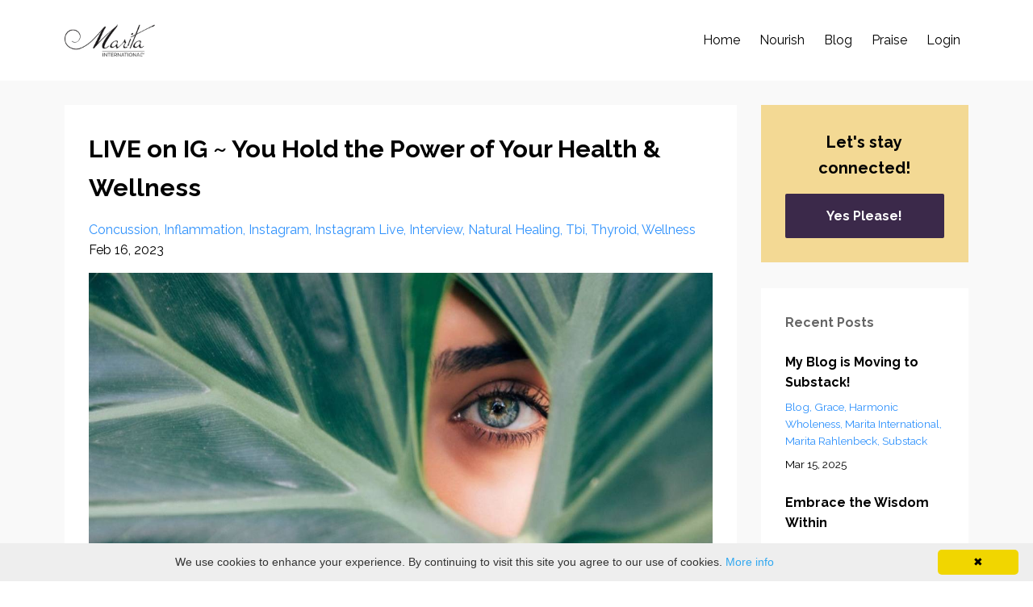

--- FILE ---
content_type: text/html; charset=utf-8
request_url: https://www.maritainternational.com/blog?tag=instagram
body_size: 11780
content:
<!DOCTYPE html>
<html lang="en">
  <head>
  <!-- Go to www.addthis.com/dashboard to customize your tools --> <script type="text/javascript" src="//s7.addthis.com/js/300/addthis_widget.js#pubid=ra-57db2b3440431db6"></script> 
  <!--<script type="text/javascript" src="//s7.addthis.com/js/300/addthis_widget.js#pubid=ra-58f8e7b9f09c8771"></script>  -->
    
              <meta name="csrf-param" content="authenticity_token">
              <meta name="csrf-token" content="omkn4z8+2GiaOeN9Rd0FQ1kiNCuCTXqKSZlMJAH0rnJGqYZfvnz6VJBlxrJffi2zn26KpcYRroCHTg62o6jH1Q==">
            
    <title>
      
        Blog
      
    </title>
    <script type="text/javascript" src="//s7.addthis.com/js/300/addthis_widget.js#pubid=ra-58f8e7b9f09c8771"></script>  
    <meta charset="utf-8" />
    <meta content="IE=edge,chrome=1" http-equiv="X-UA-Compatible">
    <meta name="viewport" content="width=device-width, initial-scale=1, maximum-scale=1, user-scalable=no">
    
      <meta name="description" content="Writing to support your holistic self" />
    

    <!-- Helpers ================================================== -->
    <meta property="og:type" content="website">
<meta property="og:url" content="https://www.maritainternational.com/blog?tag=instagram">
<meta name="twitter:card" content="summary_large_image">

<meta property="og:title" content="Blog">
<meta name="twitter:title" content="Blog">


<meta property="og:description" content="Writing to support your holistic self">
<meta name="twitter:description" content="Writing to support your holistic self">


<meta property="og:image" content="https://kajabi-storefronts-production.kajabi-cdn.com/kajabi-storefronts-production/sites/5764/images/Lezh0UvTLmN5bltCQtOb_Writing_to_support_your_holistic_self.jpg">
<meta name="twitter:image" content="https://kajabi-storefronts-production.kajabi-cdn.com/kajabi-storefronts-production/sites/5764/images/Lezh0UvTLmN5bltCQtOb_Writing_to_support_your_holistic_self.jpg">


    <link href="https://kajabi-storefronts-production.kajabi-cdn.com/kajabi-storefronts-production/themes/203075/assets/favicon.png?15532976288701272?v=2" rel="shortcut icon" />
    <link rel="canonical" href="https://www.maritainternational.com/blog?tag=instagram" />

    <!-- CSS ================================================== -->
    <link rel="stylesheet" href="https://maxcdn.bootstrapcdn.com/bootstrap/4.0.0-alpha.4/css/bootstrap.min.css" integrity="sha384-2hfp1SzUoho7/TsGGGDaFdsuuDL0LX2hnUp6VkX3CUQ2K4K+xjboZdsXyp4oUHZj" crossorigin="anonymous">
    <link rel="stylesheet" href="https://maxcdn.bootstrapcdn.com/font-awesome/4.5.0/css/font-awesome.min.css">
    
      <link href="//fonts.googleapis.com/css?family=Raleway:400,700,400italic,700italic" rel="stylesheet" type="text/css">
    
    <link rel="stylesheet" media="screen" href="https://kajabi-storefronts-production.kajabi-cdn.com/kajabi-storefronts-production/themes/203075/assets/styles.css?15532976288701272" />
    <link rel="stylesheet" media="screen" href="https://kajabi-storefronts-production.kajabi-cdn.com/kajabi-storefronts-production/themes/203075/assets/overrides.css?15532976288701272" />

    <!-- Full Bleed Or Container ================================================== -->
    

    <!-- Header hook ================================================== -->
    <link rel="alternate" type="application/rss+xml" title="Blog" href="https://www.maritainternational.com/blog.rss" /><script type="text/javascript">
  var Kajabi = Kajabi || {};
</script>
<script type="text/javascript">
  Kajabi.currentSiteUser = {
    "id" : "-1",
    "type" : "Guest",
    "contactId" : "",
  };
</script>
<script type="text/javascript">
  Kajabi.theme = {
    activeThemeName: "Premier Site",
    previewThemeId: null,
    editor: false
  };
</script>
<meta name="turbo-prefetch" content="false">
<script>
(function(i,s,o,g,r,a,m){i['GoogleAnalyticsObject']=r;i[r]=i[r]||function(){
(i[r].q=i[r].q||[]).push(arguments)
},i[r].l=1*new Date();a=s.createElement(o),
m=s.getElementsByTagName(o)[0];a.async=1;a.src=g;m.parentNode.insertBefore(a,m)
})(window,document,'script','//www.google-analytics.com/analytics.js','ga');
ga('create', 'UA-96836428-1', 'auto', {});
ga('send', 'pageview');
</script>
<style type="text/css">
  #editor-overlay {
    display: none;
    border-color: #2E91FC;
    position: absolute;
    background-color: rgba(46,145,252,0.05);
    border-style: dashed;
    border-width: 3px;
    border-radius: 3px;
    pointer-events: none;
    cursor: pointer;
    z-index: 10000000000;
  }
  .editor-overlay-button {
    color: white;
    background: #2E91FC;
    border-radius: 2px;
    font-size: 13px;
    margin-inline-start: -24px;
    margin-block-start: -12px;
    padding-block: 3px;
    padding-inline: 10px;
    text-transform:uppercase;
    font-weight:bold;
    letter-spacing:1.5px;

    left: 50%;
    top: 50%;
    position: absolute;
  }
</style>
<script src="https://kajabi-app-assets.kajabi-cdn.com/vite/assets/track_analytics-999259ad.js" crossorigin="anonymous" type="module"></script><link rel="modulepreload" href="https://kajabi-app-assets.kajabi-cdn.com/vite/assets/stimulus-576c66eb.js" as="script" crossorigin="anonymous">
<link rel="modulepreload" href="https://kajabi-app-assets.kajabi-cdn.com/vite/assets/track_product_analytics-9c66ca0a.js" as="script" crossorigin="anonymous">
<link rel="modulepreload" href="https://kajabi-app-assets.kajabi-cdn.com/vite/assets/stimulus-e54d982b.js" as="script" crossorigin="anonymous">
<link rel="modulepreload" href="https://kajabi-app-assets.kajabi-cdn.com/vite/assets/trackProductAnalytics-3d5f89d8.js" as="script" crossorigin="anonymous">      <script type="text/javascript">
        if (typeof (window.rudderanalytics) === "undefined") {
          !function(){"use strict";window.RudderSnippetVersion="3.0.3";var sdkBaseUrl="https://cdn.rudderlabs.com/v3"
          ;var sdkName="rsa.min.js";var asyncScript=true;window.rudderAnalyticsBuildType="legacy",window.rudderanalytics=[]
          ;var e=["setDefaultInstanceKey","load","ready","page","track","identify","alias","group","reset","setAnonymousId","startSession","endSession","consent"]
          ;for(var n=0;n<e.length;n++){var t=e[n];window.rudderanalytics[t]=function(e){return function(){
          window.rudderanalytics.push([e].concat(Array.prototype.slice.call(arguments)))}}(t)}try{
          new Function('return import("")'),window.rudderAnalyticsBuildType="modern"}catch(a){}
          if(window.rudderAnalyticsMount=function(){
          "undefined"==typeof globalThis&&(Object.defineProperty(Object.prototype,"__globalThis_magic__",{get:function get(){
          return this},configurable:true}),__globalThis_magic__.globalThis=__globalThis_magic__,
          delete Object.prototype.__globalThis_magic__);var e=document.createElement("script")
          ;e.src="".concat(sdkBaseUrl,"/").concat(window.rudderAnalyticsBuildType,"/").concat(sdkName),e.async=asyncScript,
          document.head?document.head.appendChild(e):document.body.appendChild(e)
          },"undefined"==typeof Promise||"undefined"==typeof globalThis){var d=document.createElement("script")
          ;d.src="https://polyfill-fastly.io/v3/polyfill.min.js?version=3.111.0&features=Symbol%2CPromise&callback=rudderAnalyticsMount",
          d.async=asyncScript,document.head?document.head.appendChild(d):document.body.appendChild(d)}else{
          window.rudderAnalyticsMount()}window.rudderanalytics.load("2apYBMHHHWpiGqicceKmzPebApa","https://kajabiaarnyhwq.dataplane.rudderstack.com",{})}();
        }
      </script>
      <script type="text/javascript">
        if (typeof (window.rudderanalytics) !== "undefined") {
          rudderanalytics.page({"account_id":"5423","site_id":"5764"});
        }
      </script>
      <script type="text/javascript">
        if (typeof (window.rudderanalytics) !== "undefined") {
          (function () {
            function AnalyticsClickHandler (event) {
              const targetEl = event.target.closest('a') || event.target.closest('button');
              if (targetEl) {
                rudderanalytics.track('Site Link Clicked', Object.assign(
                  {"account_id":"5423","site_id":"5764"},
                  {
                    link_text: targetEl.textContent.trim(),
                    link_href: targetEl.href,
                    tag_name: targetEl.tagName,
                  }
                ));
              }
            };
            document.addEventListener('click', AnalyticsClickHandler);
          })();
        }
      </script>
<script>
!function(f,b,e,v,n,t,s){if(f.fbq)return;n=f.fbq=function(){n.callMethod?
n.callMethod.apply(n,arguments):n.queue.push(arguments)};if(!f._fbq)f._fbq=n;
n.push=n;n.loaded=!0;n.version='2.0';n.agent='plkajabi';n.queue=[];t=b.createElement(e);t.async=!0;
t.src=v;s=b.getElementsByTagName(e)[0];s.parentNode.insertBefore(t,s)}(window,
                                                                      document,'script','https://connect.facebook.net/en_US/fbevents.js');


fbq('init', '1336631116385353');
fbq('track', "PageView");</script>
<noscript><img height="1" width="1" style="display:none"
src="https://www.facebook.com/tr?id=1336631116385353&ev=PageView&noscript=1"
/></noscript>
<meta name='site_locale' content='en'><style type="text/css">
  /* Font Awesome 4 */
  .fa.fa-twitter{
    font-family:sans-serif;
  }
  .fa.fa-twitter::before{
    content:"𝕏";
    font-size:1.2em;
  }

  /* Font Awesome 5 */
  .fab.fa-twitter{
    font-family:sans-serif;
  }
  .fab.fa-twitter::before{
    content:"𝕏";
    font-size:1.2em;
  }
</style>
<link rel="stylesheet" href="https://cdn.jsdelivr.net/npm/@kajabi-ui/styles@1.0.4/dist/kajabi_products/kajabi_products.css" />
<script type="module" src="https://cdn.jsdelivr.net/npm/@pine-ds/core@3.14.0/dist/pine-core/pine-core.esm.js"></script>
<script nomodule src="https://cdn.jsdelivr.net/npm/@pine-ds/core@3.14.0/dist/pine-core/index.esm.js"></script>

  </head>
  <body>
  <div id="fb-root"></div>
<script>(function(d, s, id) {
  var js, fjs = d.getElementsByTagName(s)[0];
  if (d.getElementById(id)) return;
  js = d.createElement(s); js.id = id;
  js.src = "//connect.facebook.net/en_US/sdk.js#xfbml=1&version=v2.8";
  fjs.parentNode.insertBefore(js, fjs);
}(document, 'script', 'facebook-jssdk'));</script>
    <div class="container container--main">
      <div class="content-wrap">
        <div id="section-header" data-section-id="header">
  











<style>
  .header {
    background: #fff;
  }
  
  .header .logo--text, .header--left .header-menu a {
    line-height: 40px;
  }
  .header .logo--image {
    height: 40px;
  }
  .header .logo img {
    max-height: 40px;
  }
  .announcement {
      background: #2e91fc;
      color: #fff;
    }
  /*============================================================================
    #Header User Menu Styles
  ==============================================================================*/
  .header .user__dropdown {
    background: #fff;
    top: 71px;
  }
  .header--center .user__dropdown {
    top: 50px;
  }
  
  /*============================================================================
    #Header Responsive Styles
  ==============================================================================*/
  @media (max-width: 767px) {
    .header .logo--text {
      line-height: 40px;
    }
    .header .logo--image {
      max-height: 40px;
    }
    .header .logo img {
      max-height: 40px;
    }
    .header .header-ham {
      top: 20px;
    }
  }
</style>

  <style>
  .announcement {
    background: #2e91fc;
    color: #fff;
  }
  a.announcement:hover {
    color: #fff;
  }
</style>


  <div class="header header--light header--left" kjb-settings-id="sections_header_settings_background_color">
    <div class="container">
      
        <a href="/" class="logo logo--image">
          <img src="https://kajabi-storefronts-production.kajabi-cdn.com/kajabi-storefronts-production/themes/203075/settings_images/kSbca91gQtCbr1Z6V4Y0_MaritaIntl-LogoOnly-bw.jpg" kjb-settings-id="sections_header_settings_logo"/>
        </a>
      
      
        <div class="header-ham">
          <span></span>
          <span></span>
          <span></span>
        </div>
      
      <div kjb-settings-id="sections_header_settings_menu" class="header-menu">
        
          
            <a href="https://marita-international.mykajabi.com/p/home">Home</a>
          
            <a href="https://www.maritainternational.com/nourish-your-way-home">Nourish</a>
          
            <a href="https://www.maritainternational.com/blog">Blog</a>
          
            <a href="https://marita-international.mykajabi.com/p/praise">Praise</a>
          
        
        
          <span kjb-settings-id="sections_header_settings_language_login"><a href="/login">Login</a></span>
        
      </div>
    </div>
  </div>


</div>
        


        <div id="section-hero_blog" data-section-id="hero_blog">

</div>
<div id="" class="section section--global">
  <div class="container">
    <div class="row section__row">
      <div class="section__body col-lg-9">
        <div id="section-blog_listing_body" data-section-id="blog_listing_body">
  
    <div class="panel blog fluid-video">
  <div class="panel__body">
    <h2 class="blog__title"><a href="/blog/IG1">LIVE on IG ~ You Hold the Power of Your Health & Wellness</a></h2>
    <div class="blog__info">
      
        <span class="blog__tags" kjb-settings-id="sections_blog_listing_body_settings_show_tags">
          
            
              <a href="https://www.maritainternational.com/blog?tag=concussion">concussion</a>
            
              <a href="https://www.maritainternational.com/blog?tag=inflammation">inflammation</a>
            
              <a href="https://www.maritainternational.com/blog?tag=instagram">instagram</a>
            
              <a href="https://www.maritainternational.com/blog?tag=instagram+live">instagram live</a>
            
              <a href="https://www.maritainternational.com/blog?tag=interview">interview</a>
            
              <a href="https://www.maritainternational.com/blog?tag=natural+healing">natural healing</a>
            
              <a href="https://www.maritainternational.com/blog?tag=tbi">tbi</a>
            
              <a href="https://www.maritainternational.com/blog?tag=thyroid">thyroid</a>
            
              <a href="https://www.maritainternational.com/blog?tag=wellness">wellness</a>
            
          
        </span>
      
      
        <span class="blog__date" kjb-settings-id="sections_blog_listing_body_settings_show_date">Feb 16, 2023</span>
      
      
    </div>
    
    
  
    <img src="https://kajabi-storefronts-production.kajabi-cdn.com/kajabi-storefronts-production/file-uploads/blogs/2856/images/ae3fc3d-7efd-5bf0-fc1-31c452e4cd_214c6a92-f1e5-4718-bd2e-fdd57fedb3da.jpg" class="img-fluid"/>
  


    
    
    <div class="blog__conent"><p>Great conversation with Nicole. It was our first Instagram Live so we both made our way through the tech for the first time together.</p>
<p>Skip ahead to 2:00 minutes unless you delight in watching someone learning something for the first time! IG doesn&apos;t allow download and consequently I cannot edit!</p>
<p>Our conversation addresses TBI, concussion, natural healing, thyroid, inflammation and so much more!</p>
<p> </p>
<blockquote class='instagram-media' data-instgrm-captioned='' data-instgrm-permalink='https://www.instagram.com/tv/CoqeifrJiCU/?utm_source=ig_embed&amp;utm_campaign=loading' data-instgrm-version='14' style='background: #FFF; border: 0; border-radius: 3px; box-shadow: 0 0 1px 0 rgba(0,0,0,0.5),0 1px 10px 0 rgba(0,0,0,0.15); margin: 1px; max-width: 540px; min-width: 326px; padding: 0; width: calc(100% - 2px);'>
<div style='padding: 16px;'>
<div style='display: flex; flex-direction: row; align-items: center;'> </div>
<div style='padding: 19% 0;'> </div>
<div style='display: block; height: 50px; margin: 0 auto 12px; width: 50px;'> </div>
<div style='padding-top: 8px;'>
<div style='color: #3897f0; font-family: Arial,sans-serif; font-size: 14px; font-style: normal; font-weight: 550; line-height: 18px;'>View this post on Instagram</div>
</div>
<p style='color: #c9c8cd; font-family: Arial,sans-serif; font-size: 14px; line-height: 17px; margin-bottom: 0; margin-top: 8px; overflow: hidden; padding: 8px 0 7px; text-align: center; text-overflow: ellipsis; white-space: nowrap;'><a href='https://www.instagram.com/tv/CoqeifrJiCU/?utm_source=ig_embed&amp;utm_campaign=loading' style='color: #c9c8cd; font-family: Arial,sans-serif; font-size: 14px; font-style: normal; font-weight: normal; line-height: 17px; text-decoration: none;' target='_blank' rel='noopener noreferrer'>A post shared by Marita Rahlenbeck ~ Quintessential • Holistic Wellness Lifestyle (@harmonicwholeness)</a></p>
</div>
</blockquote>
<script async='' src='//www.instagram.com/embed.js'></script></div>
    <a class="blog__more" href="/blog/IG1" kjb-settings-id="sections_blog_listing_body_settings_read_more">Continue Reading...</a>
  </div>
</div>

  
  


</div>
      </div>
      <div id="section-blog_sidebar" data-section-id="blog_sidebar">
  <div class="section__sidebar col-lg-3">
    
      
          





<style>
  .panel--1486164421148 {
    background: rgba(242, 208, 117, 0.76);
    color: ;
  }
</style>

<div class="panel panel--light panel--1486164421148" kjb-settings-id="sections_blog_sidebar_blocks_1486164421148_settings_background_color">
  <div class="panel__body">
    <div class="panel__block" kjb-settings-id="sections_blog_sidebar_blocks_1486164421148_settings_content">
      <h5 style="text-align: center;">Let's stay connected!</h5>
    </div>
    










<style>
  /*============================================================================
    #Individual CTA Style
  ==============================================================================*/
  .btn--solid.btn--1486164421148 {
    background: #3b294a !important;
    border-color: #3b294a !important;
    color: #fff !important;
  }
  .btn--solid.btn--1486164421148:hover {
    color: #fff !important;
  }
  .btn--outline.btn--1486164421148 {
    border-color: #3b294a !important;
    color: #3b294a !important;
  }
  .btn--outline.btn--1486164421148:hover {
    color: #3b294a !important;
  }
</style>
<a href="#two-step" class="btn btn-cta btn--block btn--solid btn--med btn--1486164421148" data-num-seconds="" id="" kjb-settings-id="sections_blog_sidebar_blocks_1486164421148_settings_btn_action">Yes Please!</a>

  </div>
</div>

        
    
      
          <div class="panel" kjb-settings-id="sections_blog_sidebar_blocks_1486164430099_settings_heading">
  <div class="panel__body">
    <p class="panel__heading panel__heading--light" kjb-settings-id="sections_blog_sidebar_blocks_1486164430099_settings_heading">Recent Posts</p>
    
      <div class="recent-post">
        <a href="/blog/my-blog-is-moving-to-substack" class="recent-post__title">My Blog is Moving to Substack!</a>
        
          <div class="recent-post__tags" kjb-settings-id="sections_blog_sidebar_blocks_1486164430099_settings_show_tags">
            
              <a href="https://www.maritainternational.com/blog?tag=blog">blog</a>
            
              <a href="https://www.maritainternational.com/blog?tag=grace">grace</a>
            
              <a href="https://www.maritainternational.com/blog?tag=harmonic+wholeness">harmonic wholeness</a>
            
              <a href="https://www.maritainternational.com/blog?tag=marita+international">marita international</a>
            
              <a href="https://www.maritainternational.com/blog?tag=marita+rahlenbeck">marita rahlenbeck</a>
            
              <a href="https://www.maritainternational.com/blog?tag=substack">substack</a>
            
          </div>
        
        
          <span class="recent-post__date" kjb-settings-id="sections_blog_sidebar_blocks_1486164430099_settings_show_date">Mar 15, 2025</span>
        
      </div>
    
      <div class="recent-post">
        <a href="/blog/embrace-the-wisdom-within" class="recent-post__title">Embrace the Wisdom Within</a>
        
          <div class="recent-post__tags" kjb-settings-id="sections_blog_sidebar_blocks_1486164430099_settings_show_tags">
            
              <a href="https://www.maritainternational.com/blog?tag=inner+knowing">inner knowing</a>
            
              <a href="https://www.maritainternational.com/blog?tag=quintessential+woman">quintessential woman</a>
            
              <a href="https://www.maritainternational.com/blog?tag=wisdom">wisdom</a>
            
          </div>
        
        
          <span class="recent-post__date" kjb-settings-id="sections_blog_sidebar_blocks_1486164430099_settings_show_date">Jan 16, 2025</span>
        
      </div>
    
      <div class="recent-post">
        <a href="/blog/expansive" class="recent-post__title">Concrete to Grass: How Green Spaces Unlock Our Inner Magic</a>
        
          <div class="recent-post__tags" kjb-settings-id="sections_blog_sidebar_blocks_1486164430099_settings_show_tags">
            
              <a href="https://www.maritainternational.com/blog?tag=charlotte">charlotte</a>
            
              <a href="https://www.maritainternational.com/blog?tag=freedom">freedom</a>
            
              <a href="https://www.maritainternational.com/blog?tag=grass">grass</a>
            
              <a href="https://www.maritainternational.com/blog?tag=quintessential">quintessential</a>
            
              <a href="https://www.maritainternational.com/blog?tag=quintessential+woman">quintessential woman</a>
            
          </div>
        
        
          <span class="recent-post__date" kjb-settings-id="sections_blog_sidebar_blocks_1486164430099_settings_show_date">Oct 07, 2024</span>
        
      </div>
    
  </div>
</div>

        
    
      
          <div class="panel" kjb-settings-id="sections_blog_sidebar_blocks_1486164426437_settings_heading">
  <div class="panel__body">
    <p class="panel__heading panel__heading--light" kjb-settings-id="sections_blog_sidebar_blocks_1486164426437_settings_heading">Categories</p>
    <a href="/blog" kjb-settings-id="sections_blog_sidebar_blocks_1486164426437_settings_all_tags">All Categories</a>
    
      
        <p><a href="https://www.maritainternational.com/blog?tag=a+reading" class="capitalize">a reading</a></p>
      
    
      
        <p><a href="https://www.maritainternational.com/blog?tag=abundance" class="capitalize">abundance</a></p>
      
    
      
        <p><a href="https://www.maritainternational.com/blog?tag=action+plan" class="capitalize">action plan</a></p>
      
    
      
        <p><a href="https://www.maritainternational.com/blog?tag=adapt" class="capitalize">adapt</a></p>
      
    
      
        <p><a href="https://www.maritainternational.com/blog?tag=aging+backwards" class="capitalize">aging backwards</a></p>
      
    
      
        <p><a href="https://www.maritainternational.com/blog?tag=aging+parents" class="capitalize">aging parents</a></p>
      
    
      
        <p><a href="https://www.maritainternational.com/blog?tag=aligned+choices" class="capitalize">aligned choices</a></p>
      
    
      
        <p><a href="https://www.maritainternational.com/blog?tag=alignment" class="capitalize">alignment</a></p>
      
    
      
        <p><a href="https://www.maritainternational.com/blog?tag=allowing" class="capitalize">allowing</a></p>
      
    
      
        <p><a href="https://www.maritainternational.com/blog?tag=angels" class="capitalize">angels</a></p>
      
    
      
        <p><a href="https://www.maritainternational.com/blog?tag=animal+communication" class="capitalize">animal communication</a></p>
      
    
      
        <p><a href="https://www.maritainternational.com/blog?tag=animal+medicine" class="capitalize">animal medicine</a></p>
      
    
      
        <p><a href="https://www.maritainternational.com/blog?tag=animals" class="capitalize">animals</a></p>
      
    
      
        <p><a href="https://www.maritainternational.com/blog?tag=anti+aging" class="capitalize">anti aging</a></p>
      
    
      
        <p><a href="https://www.maritainternational.com/blog?tag=archive" class="capitalize">archive</a></p>
      
    
      
        <p><a href="https://www.maritainternational.com/blog?tag=aromatherapy" class="capitalize">aromatherapy</a></p>
      
    
      
        <p><a href="https://www.maritainternational.com/blog?tag=art" class="capitalize">art</a></p>
      
    
      
        <p><a href="https://www.maritainternational.com/blog?tag=asea" class="capitalize">asea</a></p>
      
    
      
        <p><a href="https://www.maritainternational.com/blog?tag=asea+redox" class="capitalize">asea redox</a></p>
      
    
      
        <p><a href="https://www.maritainternational.com/blog?tag=ask+and+it+is+given" class="capitalize">ask and it is given</a></p>
      
    
      
        <p><a href="https://www.maritainternational.com/blog?tag=astrology+hub" class="capitalize">astrology hub</a></p>
      
    
      
        <p><a href="https://www.maritainternational.com/blog?tag=authentic" class="capitalize">authentic</a></p>
      
    
      
        <p><a href="https://www.maritainternational.com/blog?tag=authentic+self" class="capitalize">authentic self</a></p>
      
    
      
        <p><a href="https://www.maritainternational.com/blog?tag=authenticity" class="capitalize">authenticity</a></p>
      
    
      
        <p><a href="https://www.maritainternational.com/blog?tag=automation" class="capitalize">automation</a></p>
      
    
      
        <p><a href="https://www.maritainternational.com/blog?tag=awakening" class="capitalize">awakening</a></p>
      
    
      
        <p><a href="https://www.maritainternational.com/blog?tag=awareness" class="capitalize">awareness</a></p>
      
    
      
        <p><a href="https://www.maritainternational.com/blog?tag=babies" class="capitalize">babies</a></p>
      
    
      
        <p><a href="https://www.maritainternational.com/blog?tag=barriers" class="capitalize">barriers</a></p>
      
    
      
        <p><a href="https://www.maritainternational.com/blog?tag=beach" class="capitalize">beach</a></p>
      
    
      
        <p><a href="https://www.maritainternational.com/blog?tag=bee" class="capitalize">bee</a></p>
      
    
      
        <p><a href="https://www.maritainternational.com/blog?tag=beets" class="capitalize">beets</a></p>
      
    
      
        <p><a href="https://www.maritainternational.com/blog?tag=bird" class="capitalize">bird</a></p>
      
    
      
        <p><a href="https://www.maritainternational.com/blog?tag=blog" class="capitalize">blog</a></p>
      
    
      
        <p><a href="https://www.maritainternational.com/blog?tag=blog+talk+radio" class="capitalize">blog talk radio</a></p>
      
    
      
        <p><a href="https://www.maritainternational.com/blog?tag=bloopers" class="capitalize">bloopers</a></p>
      
    
      
        <p><a href="https://www.maritainternational.com/blog?tag=bluejays" class="capitalize">bluejays</a></p>
      
    
      
        <p><a href="https://www.maritainternational.com/blog?tag=bold+confidence" class="capitalize">bold confidence</a></p>
      
    
      
        <p><a href="https://www.maritainternational.com/blog?tag=boundaries" class="capitalize">boundaries</a></p>
      
    
      
        <p><a href="https://www.maritainternational.com/blog?tag=brain" class="capitalize">brain</a></p>
      
    
      
        <p><a href="https://www.maritainternational.com/blog?tag=branding" class="capitalize">branding</a></p>
      
    
      
        <p><a href="https://www.maritainternational.com/blog?tag=brave" class="capitalize">brave</a></p>
      
    
      
        <p><a href="https://www.maritainternational.com/blog?tag=breakdown" class="capitalize">breakdown</a></p>
      
    
      
        <p><a href="https://www.maritainternational.com/blog?tag=breakthrough" class="capitalize">breakthrough</a></p>
      
    
      
        <p><a href="https://www.maritainternational.com/blog?tag=buy+nothing" class="capitalize">buy nothing</a></p>
      
    
      
        <p><a href="https://www.maritainternational.com/blog?tag=career" class="capitalize">career</a></p>
      
    
      
        <p><a href="https://www.maritainternational.com/blog?tag=career+pivot" class="capitalize">career pivot</a></p>
      
    
      
        <p><a href="https://www.maritainternational.com/blog?tag=career+planning" class="capitalize">career planning</a></p>
      
    
      
        <p><a href="https://www.maritainternational.com/blog?tag=celebration" class="capitalize">celebration</a></p>
      
    
      
        <p><a href="https://www.maritainternational.com/blog?tag=cell+communication" class="capitalize">cell communication</a></p>
      
    
      
        <p><a href="https://www.maritainternational.com/blog?tag=cell+signaling" class="capitalize">cell signaling</a></p>
      
    
      
        <p><a href="https://www.maritainternational.com/blog?tag=censorship" class="capitalize">censorship</a></p>
      
    
      
        <p><a href="https://www.maritainternational.com/blog?tag=change" class="capitalize">change</a></p>
      
    
      
        <p><a href="https://www.maritainternational.com/blog?tag=charlotte" class="capitalize">charlotte</a></p>
      
    
      
        <p><a href="https://www.maritainternational.com/blog?tag=chemical+free" class="capitalize">chemical free</a></p>
      
    
      
        <p><a href="https://www.maritainternational.com/blog?tag=choosing" class="capitalize">choosing</a></p>
      
    
      
        <p><a href="https://www.maritainternational.com/blog?tag=christmas" class="capitalize">christmas</a></p>
      
    
      
        <p><a href="https://www.maritainternational.com/blog?tag=clarity" class="capitalize">clarity</a></p>
      
    
      
        <p><a href="https://www.maritainternational.com/blog?tag=clean+eating" class="capitalize">clean eating</a></p>
      
    
      
        <p><a href="https://www.maritainternational.com/blog?tag=cleansing" class="capitalize">cleansing</a></p>
      
    
      
        <p><a href="https://www.maritainternational.com/blog?tag=coaching" class="capitalize">coaching</a></p>
      
    
      
        <p><a href="https://www.maritainternational.com/blog?tag=collective+consciousness" class="capitalize">collective consciousness</a></p>
      
    
      
        <p><a href="https://www.maritainternational.com/blog?tag=comfort+zone" class="capitalize">comfort zone</a></p>
      
    
      
        <p><a href="https://www.maritainternational.com/blog?tag=community" class="capitalize">community</a></p>
      
    
      
        <p><a href="https://www.maritainternational.com/blog?tag=compassion" class="capitalize">compassion</a></p>
      
    
      
        <p><a href="https://www.maritainternational.com/blog?tag=competition" class="capitalize">competition</a></p>
      
    
      
        <p><a href="https://www.maritainternational.com/blog?tag=concussion" class="capitalize">concussion</a></p>
      
    
      
        <p><a href="https://www.maritainternational.com/blog?tag=confidence" class="capitalize">confidence</a></p>
      
    
      
        <p><a href="https://www.maritainternational.com/blog?tag=conscious+dying" class="capitalize">conscious dying</a></p>
      
    
      
        <p><a href="https://www.maritainternational.com/blog?tag=consciousness" class="capitalize">consciousness</a></p>
      
    
      
        <p><a href="https://www.maritainternational.com/blog?tag=contemplation" class="capitalize">contemplation</a></p>
      
    
      
        <p><a href="https://www.maritainternational.com/blog?tag=coping" class="capitalize">coping</a></p>
      
    
      
        <p><a href="https://www.maritainternational.com/blog?tag=courage" class="capitalize">courage</a></p>
      
    
      
        <p><a href="https://www.maritainternational.com/blog?tag=covid" class="capitalize">covid</a></p>
      
    
      
        <p><a href="https://www.maritainternational.com/blog?tag=cranial+sacral" class="capitalize">cranial sacral</a></p>
      
    
      
        <p><a href="https://www.maritainternational.com/blog?tag=creativity" class="capitalize">creativity</a></p>
      
    
      
        <p><a href="https://www.maritainternational.com/blog?tag=csa" class="capitalize">csa</a></p>
      
    
      
        <p><a href="https://www.maritainternational.com/blog?tag=d+gary+young" class="capitalize">d gary young</a></p>
      
    
      
        <p><a href="https://www.maritainternational.com/blog?tag=dancing" class="capitalize">dancing</a></p>
      
    
      
        <p><a href="https://www.maritainternational.com/blog?tag=daniel%27s+diabetes+chronicle" class="capitalize">daniel's diabetes chronicle</a></p>
      
    
      
        <p><a href="https://www.maritainternational.com/blog?tag=darkness" class="capitalize">darkness</a></p>
      
    
      
        <p><a href="https://www.maritainternational.com/blog?tag=death" class="capitalize">death</a></p>
      
    
      
        <p><a href="https://www.maritainternational.com/blog?tag=decisions" class="capitalize">decisions</a></p>
      
    
      
        <p><a href="https://www.maritainternational.com/blog?tag=deepest+desires" class="capitalize">deepest desires</a></p>
      
    
      
        <p><a href="https://www.maritainternational.com/blog?tag=deepest+longing" class="capitalize">deepest longing</a></p>
      
    
      
        <p><a href="https://www.maritainternational.com/blog?tag=depression" class="capitalize">depression</a></p>
      
    
      
        <p><a href="https://www.maritainternational.com/blog?tag=design" class="capitalize">design</a></p>
      
    
      
        <p><a href="https://www.maritainternational.com/blog?tag=desires" class="capitalize">desires</a></p>
      
    
      
        <p><a href="https://www.maritainternational.com/blog?tag=destiny" class="capitalize">destiny</a></p>
      
    
      
        <p><a href="https://www.maritainternational.com/blog?tag=detachment" class="capitalize">detachment</a></p>
      
    
      
        <p><a href="https://www.maritainternational.com/blog?tag=determination" class="capitalize">determination</a></p>
      
    
      
        <p><a href="https://www.maritainternational.com/blog?tag=diabetes" class="capitalize">diabetes</a></p>
      
    
      
        <p><a href="https://www.maritainternational.com/blog?tag=distillation" class="capitalize">distillation</a></p>
      
    
      
        <p><a href="https://www.maritainternational.com/blog?tag=divine+alignment" class="capitalize">divine alignment</a></p>
      
    
      
        <p><a href="https://www.maritainternational.com/blog?tag=divine+guidance" class="capitalize">divine guidance</a></p>
      
    
      
        <p><a href="https://www.maritainternational.com/blog?tag=divine+pace" class="capitalize">divine pace</a></p>
      
    
      
        <p><a href="https://www.maritainternational.com/blog?tag=dream" class="capitalize">dream</a></p>
      
    
      
        <p><a href="https://www.maritainternational.com/blog?tag=dreams" class="capitalize">dreams</a></p>
      
    
      
        <p><a href="https://www.maritainternational.com/blog?tag=eating+program" class="capitalize">eating program</a></p>
      
    
      
        <p><a href="https://www.maritainternational.com/blog?tag=eclipse" class="capitalize">eclipse</a></p>
      
    
      
        <p><a href="https://www.maritainternational.com/blog?tag=eclipse+august+2017" class="capitalize">eclipse august 2017</a></p>
      
    
      
        <p><a href="https://www.maritainternational.com/blog?tag=ed+sheeran" class="capitalize">ed sheeran</a></p>
      
    
      
        <p><a href="https://www.maritainternational.com/blog?tag=embodiment" class="capitalize">embodiment</a></p>
      
    
      
        <p><a href="https://www.maritainternational.com/blog?tag=emotional+intelligence" class="capitalize">emotional intelligence</a></p>
      
    
      
        <p><a href="https://www.maritainternational.com/blog?tag=empath" class="capitalize">empath</a></p>
      
    
      
        <p><a href="https://www.maritainternational.com/blog?tag=empowerment" class="capitalize">empowerment</a></p>
      
    
      
        <p><a href="https://www.maritainternational.com/blog?tag=energetics" class="capitalize">energetics</a></p>
      
    
      
        <p><a href="https://www.maritainternational.com/blog?tag=energy" class="capitalize">energy</a></p>
      
    
      
        <p><a href="https://www.maritainternational.com/blog?tag=entrepreneur" class="capitalize">entrepreneur</a></p>
      
    
      
        <p><a href="https://www.maritainternational.com/blog?tag=essential+oils" class="capitalize">essential oils</a></p>
      
    
      
        <p><a href="https://www.maritainternational.com/blog?tag=everyday+spirituality" class="capitalize">everyday spirituality</a></p>
      
    
      
        <p><a href="https://www.maritainternational.com/blog?tag=evolution" class="capitalize">evolution</a></p>
      
    
      
        <p><a href="https://www.maritainternational.com/blog?tag=exhaustion" class="capitalize">exhaustion</a></p>
      
    
      
        <p><a href="https://www.maritainternational.com/blog?tag=expansion" class="capitalize">expansion</a></p>
      
    
      
        <p><a href="https://www.maritainternational.com/blog?tag=experience" class="capitalize">experience</a></p>
      
    
      
        <p><a href="https://www.maritainternational.com/blog?tag=exploration" class="capitalize">exploration</a></p>
      
    
      
        <p><a href="https://www.maritainternational.com/blog?tag=facebook" class="capitalize">facebook</a></p>
      
    
      
        <p><a href="https://www.maritainternational.com/blog?tag=facebook+jail" class="capitalize">facebook jail</a></p>
      
    
      
        <p><a href="https://www.maritainternational.com/blog?tag=facebook+live" class="capitalize">facebook live</a></p>
      
    
      
        <p><a href="https://www.maritainternational.com/blog?tag=failure" class="capitalize">failure</a></p>
      
    
      
        <p><a href="https://www.maritainternational.com/blog?tag=faith" class="capitalize">faith</a></p>
      
    
      
        <p><a href="https://www.maritainternational.com/blog?tag=family" class="capitalize">family</a></p>
      
    
      
        <p><a href="https://www.maritainternational.com/blog?tag=farm+girl+fresh" class="capitalize">farm girl fresh</a></p>
      
    
      
        <p><a href="https://www.maritainternational.com/blog?tag=fascia" class="capitalize">fascia</a></p>
      
    
      
        <p><a href="https://www.maritainternational.com/blog?tag=fear" class="capitalize">fear</a></p>
      
    
      
        <p><a href="https://www.maritainternational.com/blog?tag=fearlessness" class="capitalize">fearlessness</a></p>
      
    
      
        <p><a href="https://www.maritainternational.com/blog?tag=fire" class="capitalize">fire</a></p>
      
    
      
        <p><a href="https://www.maritainternational.com/blog?tag=free+resource" class="capitalize">free resource</a></p>
      
    
      
        <p><a href="https://www.maritainternational.com/blog?tag=freedom" class="capitalize">freedom</a></p>
      
    
      
        <p><a href="https://www.maritainternational.com/blog?tag=future" class="capitalize">future</a></p>
      
    
      
        <p><a href="https://www.maritainternational.com/blog?tag=gary+young" class="capitalize">gary young</a></p>
      
    
      
        <p><a href="https://www.maritainternational.com/blog?tag=geranium" class="capitalize">geranium</a></p>
      
    
      
        <p><a href="https://www.maritainternational.com/blog?tag=germany" class="capitalize">germany</a></p>
      
    
      
        <p><a href="https://www.maritainternational.com/blog?tag=gift" class="capitalize">gift</a></p>
      
    
      
        <p><a href="https://www.maritainternational.com/blog?tag=giving" class="capitalize">giving</a></p>
      
    
      
        <p><a href="https://www.maritainternational.com/blog?tag=gluten+free" class="capitalize">gluten free</a></p>
      
    
      
        <p><a href="https://www.maritainternational.com/blog?tag=god" class="capitalize">god</a></p>
      
    
      
        <p><a href="https://www.maritainternational.com/blog?tag=goddess" class="capitalize">goddess</a></p>
      
    
      
        <p><a href="https://www.maritainternational.com/blog?tag=grace" class="capitalize">grace</a></p>
      
    
      
        <p><a href="https://www.maritainternational.com/blog?tag=grace%27s+journey" class="capitalize">grace's journey</a></p>
      
    
      
        <p><a href="https://www.maritainternational.com/blog?tag=graceful+re-emergence" class="capitalize">graceful re-emergence</a></p>
      
    
      
        <p><a href="https://www.maritainternational.com/blog?tag=grain+free" class="capitalize">grain free</a></p>
      
    
      
        <p><a href="https://www.maritainternational.com/blog?tag=grandparent" class="capitalize">grandparent</a></p>
      
    
      
        <p><a href="https://www.maritainternational.com/blog?tag=grass" class="capitalize">grass</a></p>
      
    
      
        <p><a href="https://www.maritainternational.com/blog?tag=gratitude" class="capitalize">gratitude</a></p>
      
    
      
        <p><a href="https://www.maritainternational.com/blog?tag=grief" class="capitalize">grief</a></p>
      
    
      
        <p><a href="https://www.maritainternational.com/blog?tag=griefandloss" class="capitalize">griefandloss</a></p>
      
    
      
        <p><a href="https://www.maritainternational.com/blog?tag=habits" class="capitalize">habits</a></p>
      
    
      
        <p><a href="https://www.maritainternational.com/blog?tag=hair+color" class="capitalize">hair color</a></p>
      
    
      
        <p><a href="https://www.maritainternational.com/blog?tag=harmonic+wholeness" class="capitalize">harmonic wholeness</a></p>
      
    
      
        <p><a href="https://www.maritainternational.com/blog?tag=harmony" class="capitalize">harmony</a></p>
      
    
      
        <p><a href="https://www.maritainternational.com/blog?tag=healing" class="capitalize">healing</a></p>
      
    
      
        <p><a href="https://www.maritainternational.com/blog?tag=health" class="capitalize">health</a></p>
      
    
      
        <p><a href="https://www.maritainternational.com/blog?tag=health+and+wellness" class="capitalize">health and wellness</a></p>
      
    
      
        <p><a href="https://www.maritainternational.com/blog?tag=healthy" class="capitalize">healthy</a></p>
      
    
      
        <p><a href="https://www.maritainternational.com/blog?tag=healthy+fats" class="capitalize">healthy fats</a></p>
      
    
      
        <p><a href="https://www.maritainternational.com/blog?tag=healthy+lifestyle" class="capitalize">healthy lifestyle</a></p>
      
    
      
        <p><a href="https://www.maritainternational.com/blog?tag=heart" class="capitalize">heart</a></p>
      
    
      
        <p><a href="https://www.maritainternational.com/blog?tag=heaven" class="capitalize">heaven</a></p>
      
    
      
        <p><a href="https://www.maritainternational.com/blog?tag=helo+lx" class="capitalize">helo lx</a></p>
      
    
      
        <p><a href="https://www.maritainternational.com/blog?tag=helo+lx%2B" class="capitalize">helo lx+</a></p>
      
    
      
        <p><a href="https://www.maritainternational.com/blog?tag=here+women+talk" class="capitalize">here women talk</a></p>
      
    
      
        <p><a href="https://www.maritainternational.com/blog?tag=hive+mind" class="capitalize">hive mind</a></p>
      
    
      
        <p><a href="https://www.maritainternational.com/blog?tag=holiday" class="capitalize">holiday</a></p>
      
    
      
        <p><a href="https://www.maritainternational.com/blog?tag=holidays" class="capitalize">holidays</a></p>
      
    
      
        <p><a href="https://www.maritainternational.com/blog?tag=holiness" class="capitalize">holiness</a></p>
      
    
      
        <p><a href="https://www.maritainternational.com/blog?tag=holistic" class="capitalize">holistic</a></p>
      
    
      
        <p><a href="https://www.maritainternational.com/blog?tag=holistic+gathering+place" class="capitalize">holistic gathering place</a></p>
      
    
      
        <p><a href="https://www.maritainternational.com/blog?tag=holistic+healing" class="capitalize">holistic healing</a></p>
      
    
      
        <p><a href="https://www.maritainternational.com/blog?tag=holy" class="capitalize">holy</a></p>
      
    
      
        <p><a href="https://www.maritainternational.com/blog?tag=hope" class="capitalize">hope</a></p>
      
    
      
        <p><a href="https://www.maritainternational.com/blog?tag=hot+dog" class="capitalize">hot dog</a></p>
      
    
      
        <p><a href="https://www.maritainternational.com/blog?tag=human+connection" class="capitalize">human connection</a></p>
      
    
      
        <p><a href="https://www.maritainternational.com/blog?tag=hummingbird" class="capitalize">hummingbird</a></p>
      
    
      
        <p><a href="https://www.maritainternational.com/blog?tag=immersion" class="capitalize">immersion</a></p>
      
    
      
        <p><a href="https://www.maritainternational.com/blog?tag=impact" class="capitalize">impact</a></p>
      
    
      
        <p><a href="https://www.maritainternational.com/blog?tag=inflammation" class="capitalize">inflammation</a></p>
      
    
      
        <p><a href="https://www.maritainternational.com/blog?tag=injury" class="capitalize">injury</a></p>
      
    
      
        <p><a href="https://www.maritainternational.com/blog?tag=inner+evolution" class="capitalize">inner evolution</a></p>
      
    
      
        <p><a href="https://www.maritainternational.com/blog?tag=inner+goddess" class="capitalize">inner goddess</a></p>
      
    
      
        <p><a href="https://www.maritainternational.com/blog?tag=inner+knowing" class="capitalize">inner knowing</a></p>
      
    
      
        <p><a href="https://www.maritainternational.com/blog?tag=inspiration" class="capitalize">inspiration</a></p>
      
    
      
        <p><a href="https://www.maritainternational.com/blog?tag=instagram" class="capitalize active">instagram</a></p>
      
    
      
        <p><a href="https://www.maritainternational.com/blog?tag=instagram+live" class="capitalize">instagram live</a></p>
      
    
      
        <p><a href="https://www.maritainternational.com/blog?tag=international+market+square" class="capitalize">international market square</a></p>
      
    
      
        <p><a href="https://www.maritainternational.com/blog?tag=interview" class="capitalize">interview</a></p>
      
    
      
        <p><a href="https://www.maritainternational.com/blog?tag=intuition" class="capitalize">intuition</a></p>
      
    
      
        <p><a href="https://www.maritainternational.com/blog?tag=jewish+priestess" class="capitalize">jewish priestess</a></p>
      
    
      
        <p><a href="https://www.maritainternational.com/blog?tag=job+loss" class="capitalize">job loss</a></p>
      
    
      
        <p><a href="https://www.maritainternational.com/blog?tag=john+lennon" class="capitalize">john lennon</a></p>
      
    
      
        <p><a href="https://www.maritainternational.com/blog?tag=journey+to+grace" class="capitalize">journey to grace</a></p>
      
    
      
        <p><a href="https://www.maritainternational.com/blog?tag=joy" class="capitalize">joy</a></p>
      
    
      
        <p><a href="https://www.maritainternational.com/blog?tag=jump+start" class="capitalize">jump start</a></p>
      
    
      
        <p><a href="https://www.maritainternational.com/blog?tag=kaleidoscope" class="capitalize">kaleidoscope</a></p>
      
    
      
        <p><a href="https://www.maritainternational.com/blog?tag=kelly+morgan" class="capitalize">kelly morgan</a></p>
      
    
      
        <p><a href="https://www.maritainternational.com/blog?tag=kindness" class="capitalize">kindness</a></p>
      
    
      
        <p><a href="https://www.maritainternational.com/blog?tag=kitchen+pantry" class="capitalize">kitchen pantry</a></p>
      
    
      
        <p><a href="https://www.maritainternational.com/blog?tag=kristen+scanlon" class="capitalize">kristen scanlon</a></p>
      
    
      
        <p><a href="https://www.maritainternational.com/blog?tag=layoffs" class="capitalize">layoffs</a></p>
      
    
      
        <p><a href="https://www.maritainternational.com/blog?tag=leadership" class="capitalize">leadership</a></p>
      
    
      
        <p><a href="https://www.maritainternational.com/blog?tag=learn+to+fly" class="capitalize">learn to fly</a></p>
      
    
      
        <p><a href="https://www.maritainternational.com/blog?tag=learning" class="capitalize">learning</a></p>
      
    
      
        <p><a href="https://www.maritainternational.com/blog?tag=lee+harris" class="capitalize">lee harris</a></p>
      
    
      
        <p><a href="https://www.maritainternational.com/blog?tag=lemonade" class="capitalize">lemonade</a></p>
      
    
      
        <p><a href="https://www.maritainternational.com/blog?tag=let+go" class="capitalize">let go</a></p>
      
    
      
        <p><a href="https://www.maritainternational.com/blog?tag=life+coaching" class="capitalize">life coaching</a></p>
      
    
      
        <p><a href="https://www.maritainternational.com/blog?tag=life+direction" class="capitalize">life direction</a></p>
      
    
      
        <p><a href="https://www.maritainternational.com/blog?tag=life+purpose" class="capitalize">life purpose</a></p>
      
    
      
        <p><a href="https://www.maritainternational.com/blog?tag=lifestyle" class="capitalize">lifestyle</a></p>
      
    
      
        <p><a href="https://www.maritainternational.com/blog?tag=light" class="capitalize">light</a></p>
      
    
      
        <p><a href="https://www.maritainternational.com/blog?tag=liquid+light" class="capitalize">liquid light</a></p>
      
    
      
        <p><a href="https://www.maritainternational.com/blog?tag=liquidlightinabluebottle" class="capitalize">liquidlightinabluebottle</a></p>
      
    
      
        <p><a href="https://www.maritainternational.com/blog?tag=living+with+grace" class="capitalize">living with grace</a></p>
      
    
      
        <p><a href="https://www.maritainternational.com/blog?tag=loss" class="capitalize">loss</a></p>
      
    
      
        <p><a href="https://www.maritainternational.com/blog?tag=love" class="capitalize">love</a></p>
      
    
      
        <p><a href="https://www.maritainternational.com/blog?tag=magic" class="capitalize">magic</a></p>
      
    
      
        <p><a href="https://www.maritainternational.com/blog?tag=marita+international" class="capitalize">marita international</a></p>
      
    
      
        <p><a href="https://www.maritainternational.com/blog?tag=marita+rahlenbeck" class="capitalize">marita rahlenbeck</a></p>
      
    
      
        <p><a href="https://www.maritainternational.com/blog?tag=marita%27s+kitchen" class="capitalize">marita's kitchen</a></p>
      
    
      
        <p><a href="https://www.maritainternational.com/blog?tag=maritaskitchen" class="capitalize">maritaskitchen</a></p>
      
    
      
        <p><a href="https://www.maritainternational.com/blog?tag=massage" class="capitalize">massage</a></p>
      
    
      
        <p><a href="https://www.maritainternational.com/blog?tag=masterfulu" class="capitalize">masterfulu</a></p>
      
    
      
        <p><a href="https://www.maritainternational.com/blog?tag=mastermind" class="capitalize">mastermind</a></p>
      
    
      
        <p><a href="https://www.maritainternational.com/blog?tag=meditation" class="capitalize">meditation</a></p>
      
    
      
        <p><a href="https://www.maritainternational.com/blog?tag=mental+health" class="capitalize">mental health</a></p>
      
    
      
        <p><a href="https://www.maritainternational.com/blog?tag=mentorship" class="capitalize">mentorship</a></p>
      
    
      
        <p><a href="https://www.maritainternational.com/blog?tag=minneapolis" class="capitalize">minneapolis</a></p>
      
    
      
        <p><a href="https://www.maritainternational.com/blog?tag=miracle" class="capitalize">miracle</a></p>
      
    
      
        <p><a href="https://www.maritainternational.com/blog?tag=money" class="capitalize">money</a></p>
      
    
      
        <p><a href="https://www.maritainternational.com/blog?tag=music" class="capitalize">music</a></p>
      
    
      
        <p><a href="https://www.maritainternational.com/blog?tag=mystery" class="capitalize">mystery</a></p>
      
    
      
        <p><a href="https://www.maritainternational.com/blog?tag=natural+healing" class="capitalize">natural healing</a></p>
      
    
      
        <p><a href="https://www.maritainternational.com/blog?tag=nature" class="capitalize">nature</a></p>
      
    
      
        <p><a href="https://www.maritainternational.com/blog?tag=network+marketing" class="capitalize">network marketing</a></p>
      
    
      
        <p><a href="https://www.maritainternational.com/blog?tag=new+year" class="capitalize">new year</a></p>
      
    
      
        <p><a href="https://www.maritainternational.com/blog?tag=non+invasive+glucose+monitoring" class="capitalize">non invasive glucose monitoring</a></p>
      
    
      
        <p><a href="https://www.maritainternational.com/blog?tag=noticing" class="capitalize">noticing</a></p>
      
    
      
        <p><a href="https://www.maritainternational.com/blog?tag=nourish" class="capitalize">nourish</a></p>
      
    
      
        <p><a href="https://www.maritainternational.com/blog?tag=nourish+your+way+home" class="capitalize">nourish your way home</a></p>
      
    
      
        <p><a href="https://www.maritainternational.com/blog?tag=nourishment" class="capitalize">nourishment</a></p>
      
    
      
        <p><a href="https://www.maritainternational.com/blog?tag=now" class="capitalize">now</a></p>
      
    
      
        <p><a href="https://www.maritainternational.com/blog?tag=observer" class="capitalize">observer</a></p>
      
    
      
        <p><a href="https://www.maritainternational.com/blog?tag=organic" class="capitalize">organic</a></p>
      
    
      
        <p><a href="https://www.maritainternational.com/blog?tag=overachieving" class="capitalize">overachieving</a></p>
      
    
      
        <p><a href="https://www.maritainternational.com/blog?tag=pain" class="capitalize">pain</a></p>
      
    
      
        <p><a href="https://www.maritainternational.com/blog?tag=pandemic" class="capitalize">pandemic</a></p>
      
    
      
        <p><a href="https://www.maritainternational.com/blog?tag=party" class="capitalize">party</a></p>
      
    
      
        <p><a href="https://www.maritainternational.com/blog?tag=path" class="capitalize">path</a></p>
      
    
      
        <p><a href="https://www.maritainternational.com/blog?tag=peace" class="capitalize">peace</a></p>
      
    
      
        <p><a href="https://www.maritainternational.com/blog?tag=percussion" class="capitalize">percussion</a></p>
      
    
      
        <p><a href="https://www.maritainternational.com/blog?tag=personal+development" class="capitalize">personal development</a></p>
      
    
      
        <p><a href="https://www.maritainternational.com/blog?tag=photo+shoot" class="capitalize">photo shoot</a></p>
      
    
      
        <p><a href="https://www.maritainternational.com/blog?tag=poem" class="capitalize">poem</a></p>
      
    
      
        <p><a href="https://www.maritainternational.com/blog?tag=poetry" class="capitalize">poetry</a></p>
      
    
      
        <p><a href="https://www.maritainternational.com/blog?tag=poetry+contest" class="capitalize">poetry contest</a></p>
      
    
      
        <p><a href="https://www.maritainternational.com/blog?tag=prayer" class="capitalize">prayer</a></p>
      
    
      
        <p><a href="https://www.maritainternational.com/blog?tag=prevention" class="capitalize">prevention</a></p>
      
    
      
        <p><a href="https://www.maritainternational.com/blog?tag=priestess" class="capitalize">priestess</a></p>
      
    
      
        <p><a href="https://www.maritainternational.com/blog?tag=ptsd" class="capitalize">ptsd</a></p>
      
    
      
        <p><a href="https://www.maritainternational.com/blog?tag=pushing+through" class="capitalize">pushing through</a></p>
      
    
      
        <p><a href="https://www.maritainternational.com/blog?tag=puzzle" class="capitalize">puzzle</a></p>
      
    
      
        <p><a href="https://www.maritainternational.com/blog?tag=qigong" class="capitalize">qigong</a></p>
      
    
      
        <p><a href="https://www.maritainternational.com/blog?tag=quantum+physics" class="capitalize">quantum physics</a></p>
      
    
      
        <p><a href="https://www.maritainternational.com/blog?tag=quintessential" class="capitalize">quintessential</a></p>
      
    
      
        <p><a href="https://www.maritainternational.com/blog?tag=quintessential+woman" class="capitalize">quintessential woman</a></p>
      
    
      
        <p><a href="https://www.maritainternational.com/blog?tag=quote" class="capitalize">quote</a></p>
      
    
      
        <p><a href="https://www.maritainternational.com/blog?tag=reading" class="capitalize">reading</a></p>
      
    
      
        <p><a href="https://www.maritainternational.com/blog?tag=rebirth" class="capitalize">rebirth</a></p>
      
    
      
        <p><a href="https://www.maritainternational.com/blog?tag=receiving" class="capitalize">receiving</a></p>
      
    
      
        <p><a href="https://www.maritainternational.com/blog?tag=recipe" class="capitalize">recipe</a></p>
      
    
      
        <p><a href="https://www.maritainternational.com/blog?tag=recipes" class="capitalize">recipes</a></p>
      
    
      
        <p><a href="https://www.maritainternational.com/blog?tag=reclamation" class="capitalize">reclamation</a></p>
      
    
      
        <p><a href="https://www.maritainternational.com/blog?tag=recognition" class="capitalize">recognition</a></p>
      
    
      
        <p><a href="https://www.maritainternational.com/blog?tag=recovery" class="capitalize">recovery</a></p>
      
    
      
        <p><a href="https://www.maritainternational.com/blog?tag=redox" class="capitalize">redox</a></p>
      
    
      
        <p><a href="https://www.maritainternational.com/blog?tag=redox+biology" class="capitalize">redox biology</a></p>
      
    
      
        <p><a href="https://www.maritainternational.com/blog?tag=redox+signaling+molecules" class="capitalize">redox signaling molecules</a></p>
      
    
      
        <p><a href="https://www.maritainternational.com/blog?tag=reflection" class="capitalize">reflection</a></p>
      
    
      
        <p><a href="https://www.maritainternational.com/blog?tag=reframe" class="capitalize">reframe</a></p>
      
    
      
        <p><a href="https://www.maritainternational.com/blog?tag=regret" class="capitalize">regret</a></p>
      
    
      
        <p><a href="https://www.maritainternational.com/blog?tag=remember" class="capitalize">remember</a></p>
      
    
      
        <p><a href="https://www.maritainternational.com/blog?tag=renu28" class="capitalize">renu28</a></p>
      
    
      
        <p><a href="https://www.maritainternational.com/blog?tag=responsibility" class="capitalize">responsibility</a></p>
      
    
      
        <p><a href="https://www.maritainternational.com/blog?tag=risk" class="capitalize">risk</a></p>
      
    
      
        <p><a href="https://www.maritainternational.com/blog?tag=sacred" class="capitalize">sacred</a></p>
      
    
      
        <p><a href="https://www.maritainternational.com/blog?tag=sacred+mundanity" class="capitalize">sacred mundanity</a></p>
      
    
      
        <p><a href="https://www.maritainternational.com/blog?tag=sacred+space" class="capitalize">sacred space</a></p>
      
    
      
        <p><a href="https://www.maritainternational.com/blog?tag=sacred+symbols" class="capitalize">sacred symbols</a></p>
      
    
      
        <p><a href="https://www.maritainternational.com/blog?tag=sacred+temple+academie" class="capitalize">sacred temple academie</a></p>
      
    
      
        <p><a href="https://www.maritainternational.com/blog?tag=sacred+vessel" class="capitalize">sacred vessel</a></p>
      
    
      
        <p><a href="https://www.maritainternational.com/blog?tag=sacredness" class="capitalize">sacredness</a></p>
      
    
      
        <p><a href="https://www.maritainternational.com/blog?tag=sadness" class="capitalize">sadness</a></p>
      
    
      
        <p><a href="https://www.maritainternational.com/blog?tag=science" class="capitalize">science</a></p>
      
    
      
        <p><a href="https://www.maritainternational.com/blog?tag=searching" class="capitalize">searching</a></p>
      
    
      
        <p><a href="https://www.maritainternational.com/blog?tag=self+care" class="capitalize">self care</a></p>
      
    
      
        <p><a href="https://www.maritainternational.com/blog?tag=self+inquiry" class="capitalize">self inquiry</a></p>
      
    
      
        <p><a href="https://www.maritainternational.com/blog?tag=self+led" class="capitalize">self led</a></p>
      
    
      
        <p><a href="https://www.maritainternational.com/blog?tag=self+love" class="capitalize">self love</a></p>
      
    
      
        <p><a href="https://www.maritainternational.com/blog?tag=self+reflection" class="capitalize">self reflection</a></p>
      
    
      
        <p><a href="https://www.maritainternational.com/blog?tag=signs" class="capitalize">signs</a></p>
      
    
      
        <p><a href="https://www.maritainternational.com/blog?tag=silence" class="capitalize">silence</a></p>
      
    
      
        <p><a href="https://www.maritainternational.com/blog?tag=skin+care" class="capitalize">skin care</a></p>
      
    
      
        <p><a href="https://www.maritainternational.com/blog?tag=small+space+big+taste" class="capitalize">small space big taste</a></p>
      
    
      
        <p><a href="https://www.maritainternational.com/blog?tag=soccer" class="capitalize">soccer</a></p>
      
    
      
        <p><a href="https://www.maritainternational.com/blog?tag=society+norm" class="capitalize">society norm</a></p>
      
    
      
        <p><a href="https://www.maritainternational.com/blog?tag=soul" class="capitalize">soul</a></p>
      
    
      
        <p><a href="https://www.maritainternational.com/blog?tag=soul+alignment" class="capitalize">soul alignment</a></p>
      
    
      
        <p><a href="https://www.maritainternational.com/blog?tag=spirituality" class="capitalize">spirituality</a></p>
      
    
      
        <p><a href="https://www.maritainternational.com/blog?tag=stillness" class="capitalize">stillness</a></p>
      
    
      
        <p><a href="https://www.maritainternational.com/blog?tag=struggle" class="capitalize">struggle</a></p>
      
    
      
        <p><a href="https://www.maritainternational.com/blog?tag=subconscious" class="capitalize">subconscious</a></p>
      
    
      
        <p><a href="https://www.maritainternational.com/blog?tag=substack" class="capitalize">substack</a></p>
      
    
      
        <p><a href="https://www.maritainternational.com/blog?tag=suffering" class="capitalize">suffering</a></p>
      
    
      
        <p><a href="https://www.maritainternational.com/blog?tag=summit" class="capitalize">summit</a></p>
      
    
      
        <p><a href="https://www.maritainternational.com/blog?tag=support" class="capitalize">support</a></p>
      
    
      
        <p><a href="https://www.maritainternational.com/blog?tag=surgery" class="capitalize">surgery</a></p>
      
    
      
        <p><a href="https://www.maritainternational.com/blog?tag=synthetic" class="capitalize">synthetic</a></p>
      
    
      
        <p><a href="https://www.maritainternational.com/blog?tag=talk+pawsitive" class="capitalize">talk pawsitive</a></p>
      
    
      
        <p><a href="https://www.maritainternational.com/blog?tag=tbi" class="capitalize">tbi</a></p>
      
    
      
        <p><a href="https://www.maritainternational.com/blog?tag=technology" class="capitalize">technology</a></p>
      
    
      
        <p><a href="https://www.maritainternational.com/blog?tag=the+movement" class="capitalize">the movement</a></p>
      
    
      
        <p><a href="https://www.maritainternational.com/blog?tag=the+tapestry" class="capitalize">the tapestry</a></p>
      
    
      
        <p><a href="https://www.maritainternational.com/blog?tag=thyroid" class="capitalize">thyroid</a></p>
      
    
      
        <p><a href="https://www.maritainternational.com/blog?tag=tim+mcgraw" class="capitalize">tim mcgraw</a></p>
      
    
      
        <p><a href="https://www.maritainternational.com/blog?tag=time" class="capitalize">time</a></p>
      
    
      
        <p><a href="https://www.maritainternational.com/blog?tag=timelines" class="capitalize">timelines</a></p>
      
    
      
        <p><a href="https://www.maritainternational.com/blog?tag=transformation" class="capitalize">transformation</a></p>
      
    
      
        <p><a href="https://www.maritainternational.com/blog?tag=transformatoin" class="capitalize">transformatoin</a></p>
      
    
      
        <p><a href="https://www.maritainternational.com/blog?tag=transition" class="capitalize">transition</a></p>
      
    
      
        <p><a href="https://www.maritainternational.com/blog?tag=trauma" class="capitalize">trauma</a></p>
      
    
      
        <p><a href="https://www.maritainternational.com/blog?tag=traumatic+brain+injury" class="capitalize">traumatic brain injury</a></p>
      
    
      
        <p><a href="https://www.maritainternational.com/blog?tag=true+north" class="capitalize">true north</a></p>
      
    
      
        <p><a href="https://www.maritainternational.com/blog?tag=trust" class="capitalize">trust</a></p>
      
    
      
        <p><a href="https://www.maritainternational.com/blog?tag=truth" class="capitalize">truth</a></p>
      
    
      
        <p><a href="https://www.maritainternational.com/blog?tag=tyler+hubbard" class="capitalize">tyler hubbard</a></p>
      
    
      
        <p><a href="https://www.maritainternational.com/blog?tag=type+2+diabetes" class="capitalize">type 2 diabetes</a></p>
      
    
      
        <p><a href="https://www.maritainternational.com/blog?tag=unconventional" class="capitalize">unconventional</a></p>
      
    
      
        <p><a href="https://www.maritainternational.com/blog?tag=undivided" class="capitalize">undivided</a></p>
      
    
      
        <p><a href="https://www.maritainternational.com/blog?tag=universal+law" class="capitalize">universal law</a></p>
      
    
      
        <p><a href="https://www.maritainternational.com/blog?tag=universe" class="capitalize">universe</a></p>
      
    
      
        <p><a href="https://www.maritainternational.com/blog?tag=uplevel" class="capitalize">uplevel</a></p>
      
    
      
        <p><a href="https://www.maritainternational.com/blog?tag=values" class="capitalize">values</a></p>
      
    
      
        <p><a href="https://www.maritainternational.com/blog?tag=vibration" class="capitalize">vibration</a></p>
      
    
      
        <p><a href="https://www.maritainternational.com/blog?tag=vision" class="capitalize">vision</a></p>
      
    
      
        <p><a href="https://www.maritainternational.com/blog?tag=water" class="capitalize">water</a></p>
      
    
      
        <p><a href="https://www.maritainternational.com/blog?tag=waves" class="capitalize">waves</a></p>
      
    
      
        <p><a href="https://www.maritainternational.com/blog?tag=wellness" class="capitalize">wellness</a></p>
      
    
      
        <p><a href="https://www.maritainternational.com/blog?tag=what+is+your+why" class="capitalize">what is your why</a></p>
      
    
      
        <p><a href="https://www.maritainternational.com/blog?tag=whole+foods" class="capitalize">whole foods</a></p>
      
    
      
        <p><a href="https://www.maritainternational.com/blog?tag=wisdom" class="capitalize">wisdom</a></p>
      
    
      
        <p><a href="https://www.maritainternational.com/blog?tag=women" class="capitalize">women</a></p>
      
    
      
        <p><a href="https://www.maritainternational.com/blog?tag=word+power" class="capitalize">word power</a></p>
      
    
      
        <p><a href="https://www.maritainternational.com/blog?tag=yin+yoga" class="capitalize">yin yoga</a></p>
      
    
      
        <p><a href="https://www.maritainternational.com/blog?tag=yoga" class="capitalize">yoga</a></p>
      
    
      
        <p><a href="https://www.maritainternational.com/blog?tag=young+living" class="capitalize">young living</a></p>
      
    
      
        <p><a href="https://www.maritainternational.com/blog?tag=young+living+essential+oils" class="capitalize">young living essential oils</a></p>
      
    
      
        <p><a href="https://www.maritainternational.com/blog?tag=youth" class="capitalize">youth</a></p>
      
    
      
        <p><a href="https://www.maritainternational.com/blog?tag=zeal" class="capitalize">zeal</a></p>
      
    
  </div>
</div>

        
    
  </div>



</div>
    </div>
  </div>
</div>
        <div id="section-footer" data-section-id="footer">


<style>
  .container--main {
    background: #3a5456;
  }
  .footer {
    background: #3a5456;
  }
  
</style>

  <footer class="footer footer--dark footer--left" kjb-settings-id="sections_footer_settings_background_color">
    <div class="container">
      
      
        <span kjb-settings-id="sections_footer_settings_copyright" class="copyright">&copy; 2026 Marita International LLC</span>
      
      
        <div class="powered-by">
          <a target="_blank" rel="nofollow noopener" href="https://app.kajabi.com/r/4nx3ifNR?powered_by=true">Powered by Kajabi</a>
        </div>
      
      
        <div kjb-settings-id="sections_footer_settings_menu" class="footer-menu">
          
            <a href="https://www.maritainternational.com/pages/terms">Terms</a>
          
            <a href="https://www.maritainternational.com/pages/privacy-policy">Privacy</a>
          
            <a href="https://www.maritainternational.com/pages/contact">Contact</a>
          
        </div>
      
    </div>
  </footer>


</div>
      </div>
    </div>
    
      <div id="section-pop_exit" data-section-id="pop_exit">

  





</div>
    
    <div id="section-pop_two_step" data-section-id="pop_two_step">




  



<div id="two-step" class="pop pop--light" style="background: #ecf0f1; display: none;">
  <a class="pop__close">
    Close
  </a>
  <div class="pop__content">
    <div class="pop__inner">
      <div class="pop__body">
        
        <div kjb-settings-id="sections_pop_two_step_settings_text">
          <h2><span style="color: #3b294a;">&bull; stay in touch &bull; be inspired &bull;</span> &nbsp;</h2>
        </div>
        <form data-parsley-validate="true" data-kjb-disable-on-submit="true" action="https://www.maritainternational.com/forms/11243/form_submissions" accept-charset="UTF-8" method="post"><input name="utf8" type="hidden" value="&#x2713;" autocomplete="off" /><input type="hidden" name="authenticity_token" value="ayWYuAPWMdUy6zVWw+0Fk8Rv9fCEHdlVyOcRNQLYvPoBWHfPI0vKqV9+7NAedxRNTqWbqQetoihVhL+lhl/ZTQ==" autocomplete="off" /><input type="text" name="website_url" autofill="off" placeholder="Skip this field" style="display: none;" /><input type="hidden" name="kjb_fk_checksum" autofill="off" value="f5cd51003d3d34ca05ba8eb416163aae" />
          
          
          
          
          
          

          <style>
            /*============================================================================
              #Individual CTA Style
            ==============================================================================*/
            .btn--sections_pop_two_step_settings_btn_text.btn--solid {
              background: #3b294a;
              border-color: #3b294a;
              color: #fff;
            }
            .btn--sections_pop_two_step_settings_btn_text.btn--outline {
              border-color: #3b294a;
              color: #3b294a;
            }
          </style>
          <div class="pop__form" kjb-settings-id="sections_pop_two_step_settings_form">
            <input type="hidden" name="thank_you_url" value="">
            <div class="row optin optin--stacked">
              
                <div class="col-sm-12">
                  <div class="text-field form-group"><input type="text" name="form_submission[name]" id="form_submission_name" value="" required="required" class="form-control" placeholder="Name" /></div>
                </div>
              
                <div class="col-sm-12">
                  <div class="email-field form-group"><input required="required" class="form-control" placeholder="Email" type="email" name="form_submission[email]" id="form_submission_email" /></div>
                </div>
              
                <div class="col-sm-12">
                  <div class="checkbox-field form-group"><input type="hidden" name="form_submission[custom_2]" id="form_submission_custom_2" value="0" autocomplete="off" /><label><input type="checkbox" name="form_submission[custom_2]" id="form_submission_custom_2" value="1" required="required" class="form-control" placeholder="I consent to receive emails about this and future special events and offers. You MUST click this box to receive this product.." data-parsley-multiple="nckslslp" /><span class="overlay"></span><span class="text">I consent to receive emails about this and future special events and offers. You MUST click this box to receive this product..</span></label></div>
                </div>
              
                <div class="col-sm-12">
                  <div class="recaptcha-field form-group">
      <div>
        <script src="https://www.google.com/recaptcha/api.js?onload=recaptchaInit_093BF4&render=explicit" async defer></script>
        <input id="recaptcha_093BF4" type="text" name="g-recaptcha-response-data" />
        <div id="recaptcha_093BF4_container" class="recaptcha-container"></div>

        <style type="text/css">
          .recaptcha-field {
            position: absolute;
            width: 0px;
            height: 0px;
            overflow: hidden;
            z-index: 10;
          }
        </style>

        <script type="text/javascript">
          window.recaptchaInit_093BF4 = function() {
            initKajabiRecaptcha("recaptcha_093BF4", "recaptcha_093BF4_container", "6Lc_Wc0pAAAAAF53oyvx7dioTMB422PcvOC-vMgd");
          };
        </script>
      </div>
    </div>
                </div>
              
              <div class="col-sm-12">
                <button class="btn btn--sections_pop_two_step_settings_btn_text btn--auto btn--outline btn-form" id="form-button" type="submit" kjb-settings-id="sections_pop_two_step_settings_btn_text">inspire me </button>
              </div>
            </div>
          </div>
        </form>
      </div>
    </div>
  </div>
</div>

</div>

    <!-- Javascripts ================================================== -->
    <script src="https://kajabi-app-assets.kajabi-cdn.com/assets/core-138bf53a645eb18eb9315f716f4cda794ffcfe0d65f16ae1ff7b927f8b23e24f.js"></script>
    <script charset='ISO-8859-1' src='https://fast.wistia.com/assets/external/E-v1.js'></script>
    <script charset='ISO-8859-1' src='https://fast.wistia.com/labs/crop-fill/plugin.js'></script>
    <script src="https://cdnjs.cloudflare.com/ajax/libs/ouibounce/0.0.12/ouibounce.min.js"></script>
    <script src="https://cdnjs.cloudflare.com/ajax/libs/slick-carousel/1.6.0/slick.min.js"></script>
    <script src="https://kajabi-storefronts-production.kajabi-cdn.com/kajabi-storefronts-production/themes/203075/assets/scripts.js?15532976288701272"></script>
    <script src="https://www.atlasestateagents.co.uk/javascript/tether.min.js"></script><!-- Tether for Bootstrap -->
    <script src="https://maxcdn.bootstrapcdn.com/bootstrap/4.0.0-alpha.4/js/bootstrap.min.js" integrity="sha384-VjEeINv9OSwtWFLAtmc4JCtEJXXBub00gtSnszmspDLCtC0I4z4nqz7rEFbIZLLU" crossorigin="anonymous"></script>
    <script id="dsq-count-scr" src="//.disqus.com/count.js" async=""></script>
    <script type="text/javascript" id="cookieinfo" src="//cookieinfoscript.com/js/cookieinfo.min.js"></script>
<script type="text/javascript" id="cookieinfo"
src="//cookieinfoscript.com/js/cookieinfo.min.js">
</script>
</body>
</html>

--- FILE ---
content_type: text/html; charset=utf-8
request_url: https://www.google.com/recaptcha/api2/anchor?ar=1&k=6Lc_Wc0pAAAAAF53oyvx7dioTMB422PcvOC-vMgd&co=aHR0cHM6Ly93d3cubWFyaXRhaW50ZXJuYXRpb25hbC5jb206NDQz&hl=en&v=N67nZn4AqZkNcbeMu4prBgzg&size=invisible&anchor-ms=20000&execute-ms=30000&cb=4kluqcwkhchd
body_size: 49300
content:
<!DOCTYPE HTML><html dir="ltr" lang="en"><head><meta http-equiv="Content-Type" content="text/html; charset=UTF-8">
<meta http-equiv="X-UA-Compatible" content="IE=edge">
<title>reCAPTCHA</title>
<style type="text/css">
/* cyrillic-ext */
@font-face {
  font-family: 'Roboto';
  font-style: normal;
  font-weight: 400;
  font-stretch: 100%;
  src: url(//fonts.gstatic.com/s/roboto/v48/KFO7CnqEu92Fr1ME7kSn66aGLdTylUAMa3GUBHMdazTgWw.woff2) format('woff2');
  unicode-range: U+0460-052F, U+1C80-1C8A, U+20B4, U+2DE0-2DFF, U+A640-A69F, U+FE2E-FE2F;
}
/* cyrillic */
@font-face {
  font-family: 'Roboto';
  font-style: normal;
  font-weight: 400;
  font-stretch: 100%;
  src: url(//fonts.gstatic.com/s/roboto/v48/KFO7CnqEu92Fr1ME7kSn66aGLdTylUAMa3iUBHMdazTgWw.woff2) format('woff2');
  unicode-range: U+0301, U+0400-045F, U+0490-0491, U+04B0-04B1, U+2116;
}
/* greek-ext */
@font-face {
  font-family: 'Roboto';
  font-style: normal;
  font-weight: 400;
  font-stretch: 100%;
  src: url(//fonts.gstatic.com/s/roboto/v48/KFO7CnqEu92Fr1ME7kSn66aGLdTylUAMa3CUBHMdazTgWw.woff2) format('woff2');
  unicode-range: U+1F00-1FFF;
}
/* greek */
@font-face {
  font-family: 'Roboto';
  font-style: normal;
  font-weight: 400;
  font-stretch: 100%;
  src: url(//fonts.gstatic.com/s/roboto/v48/KFO7CnqEu92Fr1ME7kSn66aGLdTylUAMa3-UBHMdazTgWw.woff2) format('woff2');
  unicode-range: U+0370-0377, U+037A-037F, U+0384-038A, U+038C, U+038E-03A1, U+03A3-03FF;
}
/* math */
@font-face {
  font-family: 'Roboto';
  font-style: normal;
  font-weight: 400;
  font-stretch: 100%;
  src: url(//fonts.gstatic.com/s/roboto/v48/KFO7CnqEu92Fr1ME7kSn66aGLdTylUAMawCUBHMdazTgWw.woff2) format('woff2');
  unicode-range: U+0302-0303, U+0305, U+0307-0308, U+0310, U+0312, U+0315, U+031A, U+0326-0327, U+032C, U+032F-0330, U+0332-0333, U+0338, U+033A, U+0346, U+034D, U+0391-03A1, U+03A3-03A9, U+03B1-03C9, U+03D1, U+03D5-03D6, U+03F0-03F1, U+03F4-03F5, U+2016-2017, U+2034-2038, U+203C, U+2040, U+2043, U+2047, U+2050, U+2057, U+205F, U+2070-2071, U+2074-208E, U+2090-209C, U+20D0-20DC, U+20E1, U+20E5-20EF, U+2100-2112, U+2114-2115, U+2117-2121, U+2123-214F, U+2190, U+2192, U+2194-21AE, U+21B0-21E5, U+21F1-21F2, U+21F4-2211, U+2213-2214, U+2216-22FF, U+2308-230B, U+2310, U+2319, U+231C-2321, U+2336-237A, U+237C, U+2395, U+239B-23B7, U+23D0, U+23DC-23E1, U+2474-2475, U+25AF, U+25B3, U+25B7, U+25BD, U+25C1, U+25CA, U+25CC, U+25FB, U+266D-266F, U+27C0-27FF, U+2900-2AFF, U+2B0E-2B11, U+2B30-2B4C, U+2BFE, U+3030, U+FF5B, U+FF5D, U+1D400-1D7FF, U+1EE00-1EEFF;
}
/* symbols */
@font-face {
  font-family: 'Roboto';
  font-style: normal;
  font-weight: 400;
  font-stretch: 100%;
  src: url(//fonts.gstatic.com/s/roboto/v48/KFO7CnqEu92Fr1ME7kSn66aGLdTylUAMaxKUBHMdazTgWw.woff2) format('woff2');
  unicode-range: U+0001-000C, U+000E-001F, U+007F-009F, U+20DD-20E0, U+20E2-20E4, U+2150-218F, U+2190, U+2192, U+2194-2199, U+21AF, U+21E6-21F0, U+21F3, U+2218-2219, U+2299, U+22C4-22C6, U+2300-243F, U+2440-244A, U+2460-24FF, U+25A0-27BF, U+2800-28FF, U+2921-2922, U+2981, U+29BF, U+29EB, U+2B00-2BFF, U+4DC0-4DFF, U+FFF9-FFFB, U+10140-1018E, U+10190-1019C, U+101A0, U+101D0-101FD, U+102E0-102FB, U+10E60-10E7E, U+1D2C0-1D2D3, U+1D2E0-1D37F, U+1F000-1F0FF, U+1F100-1F1AD, U+1F1E6-1F1FF, U+1F30D-1F30F, U+1F315, U+1F31C, U+1F31E, U+1F320-1F32C, U+1F336, U+1F378, U+1F37D, U+1F382, U+1F393-1F39F, U+1F3A7-1F3A8, U+1F3AC-1F3AF, U+1F3C2, U+1F3C4-1F3C6, U+1F3CA-1F3CE, U+1F3D4-1F3E0, U+1F3ED, U+1F3F1-1F3F3, U+1F3F5-1F3F7, U+1F408, U+1F415, U+1F41F, U+1F426, U+1F43F, U+1F441-1F442, U+1F444, U+1F446-1F449, U+1F44C-1F44E, U+1F453, U+1F46A, U+1F47D, U+1F4A3, U+1F4B0, U+1F4B3, U+1F4B9, U+1F4BB, U+1F4BF, U+1F4C8-1F4CB, U+1F4D6, U+1F4DA, U+1F4DF, U+1F4E3-1F4E6, U+1F4EA-1F4ED, U+1F4F7, U+1F4F9-1F4FB, U+1F4FD-1F4FE, U+1F503, U+1F507-1F50B, U+1F50D, U+1F512-1F513, U+1F53E-1F54A, U+1F54F-1F5FA, U+1F610, U+1F650-1F67F, U+1F687, U+1F68D, U+1F691, U+1F694, U+1F698, U+1F6AD, U+1F6B2, U+1F6B9-1F6BA, U+1F6BC, U+1F6C6-1F6CF, U+1F6D3-1F6D7, U+1F6E0-1F6EA, U+1F6F0-1F6F3, U+1F6F7-1F6FC, U+1F700-1F7FF, U+1F800-1F80B, U+1F810-1F847, U+1F850-1F859, U+1F860-1F887, U+1F890-1F8AD, U+1F8B0-1F8BB, U+1F8C0-1F8C1, U+1F900-1F90B, U+1F93B, U+1F946, U+1F984, U+1F996, U+1F9E9, U+1FA00-1FA6F, U+1FA70-1FA7C, U+1FA80-1FA89, U+1FA8F-1FAC6, U+1FACE-1FADC, U+1FADF-1FAE9, U+1FAF0-1FAF8, U+1FB00-1FBFF;
}
/* vietnamese */
@font-face {
  font-family: 'Roboto';
  font-style: normal;
  font-weight: 400;
  font-stretch: 100%;
  src: url(//fonts.gstatic.com/s/roboto/v48/KFO7CnqEu92Fr1ME7kSn66aGLdTylUAMa3OUBHMdazTgWw.woff2) format('woff2');
  unicode-range: U+0102-0103, U+0110-0111, U+0128-0129, U+0168-0169, U+01A0-01A1, U+01AF-01B0, U+0300-0301, U+0303-0304, U+0308-0309, U+0323, U+0329, U+1EA0-1EF9, U+20AB;
}
/* latin-ext */
@font-face {
  font-family: 'Roboto';
  font-style: normal;
  font-weight: 400;
  font-stretch: 100%;
  src: url(//fonts.gstatic.com/s/roboto/v48/KFO7CnqEu92Fr1ME7kSn66aGLdTylUAMa3KUBHMdazTgWw.woff2) format('woff2');
  unicode-range: U+0100-02BA, U+02BD-02C5, U+02C7-02CC, U+02CE-02D7, U+02DD-02FF, U+0304, U+0308, U+0329, U+1D00-1DBF, U+1E00-1E9F, U+1EF2-1EFF, U+2020, U+20A0-20AB, U+20AD-20C0, U+2113, U+2C60-2C7F, U+A720-A7FF;
}
/* latin */
@font-face {
  font-family: 'Roboto';
  font-style: normal;
  font-weight: 400;
  font-stretch: 100%;
  src: url(//fonts.gstatic.com/s/roboto/v48/KFO7CnqEu92Fr1ME7kSn66aGLdTylUAMa3yUBHMdazQ.woff2) format('woff2');
  unicode-range: U+0000-00FF, U+0131, U+0152-0153, U+02BB-02BC, U+02C6, U+02DA, U+02DC, U+0304, U+0308, U+0329, U+2000-206F, U+20AC, U+2122, U+2191, U+2193, U+2212, U+2215, U+FEFF, U+FFFD;
}
/* cyrillic-ext */
@font-face {
  font-family: 'Roboto';
  font-style: normal;
  font-weight: 500;
  font-stretch: 100%;
  src: url(//fonts.gstatic.com/s/roboto/v48/KFO7CnqEu92Fr1ME7kSn66aGLdTylUAMa3GUBHMdazTgWw.woff2) format('woff2');
  unicode-range: U+0460-052F, U+1C80-1C8A, U+20B4, U+2DE0-2DFF, U+A640-A69F, U+FE2E-FE2F;
}
/* cyrillic */
@font-face {
  font-family: 'Roboto';
  font-style: normal;
  font-weight: 500;
  font-stretch: 100%;
  src: url(//fonts.gstatic.com/s/roboto/v48/KFO7CnqEu92Fr1ME7kSn66aGLdTylUAMa3iUBHMdazTgWw.woff2) format('woff2');
  unicode-range: U+0301, U+0400-045F, U+0490-0491, U+04B0-04B1, U+2116;
}
/* greek-ext */
@font-face {
  font-family: 'Roboto';
  font-style: normal;
  font-weight: 500;
  font-stretch: 100%;
  src: url(//fonts.gstatic.com/s/roboto/v48/KFO7CnqEu92Fr1ME7kSn66aGLdTylUAMa3CUBHMdazTgWw.woff2) format('woff2');
  unicode-range: U+1F00-1FFF;
}
/* greek */
@font-face {
  font-family: 'Roboto';
  font-style: normal;
  font-weight: 500;
  font-stretch: 100%;
  src: url(//fonts.gstatic.com/s/roboto/v48/KFO7CnqEu92Fr1ME7kSn66aGLdTylUAMa3-UBHMdazTgWw.woff2) format('woff2');
  unicode-range: U+0370-0377, U+037A-037F, U+0384-038A, U+038C, U+038E-03A1, U+03A3-03FF;
}
/* math */
@font-face {
  font-family: 'Roboto';
  font-style: normal;
  font-weight: 500;
  font-stretch: 100%;
  src: url(//fonts.gstatic.com/s/roboto/v48/KFO7CnqEu92Fr1ME7kSn66aGLdTylUAMawCUBHMdazTgWw.woff2) format('woff2');
  unicode-range: U+0302-0303, U+0305, U+0307-0308, U+0310, U+0312, U+0315, U+031A, U+0326-0327, U+032C, U+032F-0330, U+0332-0333, U+0338, U+033A, U+0346, U+034D, U+0391-03A1, U+03A3-03A9, U+03B1-03C9, U+03D1, U+03D5-03D6, U+03F0-03F1, U+03F4-03F5, U+2016-2017, U+2034-2038, U+203C, U+2040, U+2043, U+2047, U+2050, U+2057, U+205F, U+2070-2071, U+2074-208E, U+2090-209C, U+20D0-20DC, U+20E1, U+20E5-20EF, U+2100-2112, U+2114-2115, U+2117-2121, U+2123-214F, U+2190, U+2192, U+2194-21AE, U+21B0-21E5, U+21F1-21F2, U+21F4-2211, U+2213-2214, U+2216-22FF, U+2308-230B, U+2310, U+2319, U+231C-2321, U+2336-237A, U+237C, U+2395, U+239B-23B7, U+23D0, U+23DC-23E1, U+2474-2475, U+25AF, U+25B3, U+25B7, U+25BD, U+25C1, U+25CA, U+25CC, U+25FB, U+266D-266F, U+27C0-27FF, U+2900-2AFF, U+2B0E-2B11, U+2B30-2B4C, U+2BFE, U+3030, U+FF5B, U+FF5D, U+1D400-1D7FF, U+1EE00-1EEFF;
}
/* symbols */
@font-face {
  font-family: 'Roboto';
  font-style: normal;
  font-weight: 500;
  font-stretch: 100%;
  src: url(//fonts.gstatic.com/s/roboto/v48/KFO7CnqEu92Fr1ME7kSn66aGLdTylUAMaxKUBHMdazTgWw.woff2) format('woff2');
  unicode-range: U+0001-000C, U+000E-001F, U+007F-009F, U+20DD-20E0, U+20E2-20E4, U+2150-218F, U+2190, U+2192, U+2194-2199, U+21AF, U+21E6-21F0, U+21F3, U+2218-2219, U+2299, U+22C4-22C6, U+2300-243F, U+2440-244A, U+2460-24FF, U+25A0-27BF, U+2800-28FF, U+2921-2922, U+2981, U+29BF, U+29EB, U+2B00-2BFF, U+4DC0-4DFF, U+FFF9-FFFB, U+10140-1018E, U+10190-1019C, U+101A0, U+101D0-101FD, U+102E0-102FB, U+10E60-10E7E, U+1D2C0-1D2D3, U+1D2E0-1D37F, U+1F000-1F0FF, U+1F100-1F1AD, U+1F1E6-1F1FF, U+1F30D-1F30F, U+1F315, U+1F31C, U+1F31E, U+1F320-1F32C, U+1F336, U+1F378, U+1F37D, U+1F382, U+1F393-1F39F, U+1F3A7-1F3A8, U+1F3AC-1F3AF, U+1F3C2, U+1F3C4-1F3C6, U+1F3CA-1F3CE, U+1F3D4-1F3E0, U+1F3ED, U+1F3F1-1F3F3, U+1F3F5-1F3F7, U+1F408, U+1F415, U+1F41F, U+1F426, U+1F43F, U+1F441-1F442, U+1F444, U+1F446-1F449, U+1F44C-1F44E, U+1F453, U+1F46A, U+1F47D, U+1F4A3, U+1F4B0, U+1F4B3, U+1F4B9, U+1F4BB, U+1F4BF, U+1F4C8-1F4CB, U+1F4D6, U+1F4DA, U+1F4DF, U+1F4E3-1F4E6, U+1F4EA-1F4ED, U+1F4F7, U+1F4F9-1F4FB, U+1F4FD-1F4FE, U+1F503, U+1F507-1F50B, U+1F50D, U+1F512-1F513, U+1F53E-1F54A, U+1F54F-1F5FA, U+1F610, U+1F650-1F67F, U+1F687, U+1F68D, U+1F691, U+1F694, U+1F698, U+1F6AD, U+1F6B2, U+1F6B9-1F6BA, U+1F6BC, U+1F6C6-1F6CF, U+1F6D3-1F6D7, U+1F6E0-1F6EA, U+1F6F0-1F6F3, U+1F6F7-1F6FC, U+1F700-1F7FF, U+1F800-1F80B, U+1F810-1F847, U+1F850-1F859, U+1F860-1F887, U+1F890-1F8AD, U+1F8B0-1F8BB, U+1F8C0-1F8C1, U+1F900-1F90B, U+1F93B, U+1F946, U+1F984, U+1F996, U+1F9E9, U+1FA00-1FA6F, U+1FA70-1FA7C, U+1FA80-1FA89, U+1FA8F-1FAC6, U+1FACE-1FADC, U+1FADF-1FAE9, U+1FAF0-1FAF8, U+1FB00-1FBFF;
}
/* vietnamese */
@font-face {
  font-family: 'Roboto';
  font-style: normal;
  font-weight: 500;
  font-stretch: 100%;
  src: url(//fonts.gstatic.com/s/roboto/v48/KFO7CnqEu92Fr1ME7kSn66aGLdTylUAMa3OUBHMdazTgWw.woff2) format('woff2');
  unicode-range: U+0102-0103, U+0110-0111, U+0128-0129, U+0168-0169, U+01A0-01A1, U+01AF-01B0, U+0300-0301, U+0303-0304, U+0308-0309, U+0323, U+0329, U+1EA0-1EF9, U+20AB;
}
/* latin-ext */
@font-face {
  font-family: 'Roboto';
  font-style: normal;
  font-weight: 500;
  font-stretch: 100%;
  src: url(//fonts.gstatic.com/s/roboto/v48/KFO7CnqEu92Fr1ME7kSn66aGLdTylUAMa3KUBHMdazTgWw.woff2) format('woff2');
  unicode-range: U+0100-02BA, U+02BD-02C5, U+02C7-02CC, U+02CE-02D7, U+02DD-02FF, U+0304, U+0308, U+0329, U+1D00-1DBF, U+1E00-1E9F, U+1EF2-1EFF, U+2020, U+20A0-20AB, U+20AD-20C0, U+2113, U+2C60-2C7F, U+A720-A7FF;
}
/* latin */
@font-face {
  font-family: 'Roboto';
  font-style: normal;
  font-weight: 500;
  font-stretch: 100%;
  src: url(//fonts.gstatic.com/s/roboto/v48/KFO7CnqEu92Fr1ME7kSn66aGLdTylUAMa3yUBHMdazQ.woff2) format('woff2');
  unicode-range: U+0000-00FF, U+0131, U+0152-0153, U+02BB-02BC, U+02C6, U+02DA, U+02DC, U+0304, U+0308, U+0329, U+2000-206F, U+20AC, U+2122, U+2191, U+2193, U+2212, U+2215, U+FEFF, U+FFFD;
}
/* cyrillic-ext */
@font-face {
  font-family: 'Roboto';
  font-style: normal;
  font-weight: 900;
  font-stretch: 100%;
  src: url(//fonts.gstatic.com/s/roboto/v48/KFO7CnqEu92Fr1ME7kSn66aGLdTylUAMa3GUBHMdazTgWw.woff2) format('woff2');
  unicode-range: U+0460-052F, U+1C80-1C8A, U+20B4, U+2DE0-2DFF, U+A640-A69F, U+FE2E-FE2F;
}
/* cyrillic */
@font-face {
  font-family: 'Roboto';
  font-style: normal;
  font-weight: 900;
  font-stretch: 100%;
  src: url(//fonts.gstatic.com/s/roboto/v48/KFO7CnqEu92Fr1ME7kSn66aGLdTylUAMa3iUBHMdazTgWw.woff2) format('woff2');
  unicode-range: U+0301, U+0400-045F, U+0490-0491, U+04B0-04B1, U+2116;
}
/* greek-ext */
@font-face {
  font-family: 'Roboto';
  font-style: normal;
  font-weight: 900;
  font-stretch: 100%;
  src: url(//fonts.gstatic.com/s/roboto/v48/KFO7CnqEu92Fr1ME7kSn66aGLdTylUAMa3CUBHMdazTgWw.woff2) format('woff2');
  unicode-range: U+1F00-1FFF;
}
/* greek */
@font-face {
  font-family: 'Roboto';
  font-style: normal;
  font-weight: 900;
  font-stretch: 100%;
  src: url(//fonts.gstatic.com/s/roboto/v48/KFO7CnqEu92Fr1ME7kSn66aGLdTylUAMa3-UBHMdazTgWw.woff2) format('woff2');
  unicode-range: U+0370-0377, U+037A-037F, U+0384-038A, U+038C, U+038E-03A1, U+03A3-03FF;
}
/* math */
@font-face {
  font-family: 'Roboto';
  font-style: normal;
  font-weight: 900;
  font-stretch: 100%;
  src: url(//fonts.gstatic.com/s/roboto/v48/KFO7CnqEu92Fr1ME7kSn66aGLdTylUAMawCUBHMdazTgWw.woff2) format('woff2');
  unicode-range: U+0302-0303, U+0305, U+0307-0308, U+0310, U+0312, U+0315, U+031A, U+0326-0327, U+032C, U+032F-0330, U+0332-0333, U+0338, U+033A, U+0346, U+034D, U+0391-03A1, U+03A3-03A9, U+03B1-03C9, U+03D1, U+03D5-03D6, U+03F0-03F1, U+03F4-03F5, U+2016-2017, U+2034-2038, U+203C, U+2040, U+2043, U+2047, U+2050, U+2057, U+205F, U+2070-2071, U+2074-208E, U+2090-209C, U+20D0-20DC, U+20E1, U+20E5-20EF, U+2100-2112, U+2114-2115, U+2117-2121, U+2123-214F, U+2190, U+2192, U+2194-21AE, U+21B0-21E5, U+21F1-21F2, U+21F4-2211, U+2213-2214, U+2216-22FF, U+2308-230B, U+2310, U+2319, U+231C-2321, U+2336-237A, U+237C, U+2395, U+239B-23B7, U+23D0, U+23DC-23E1, U+2474-2475, U+25AF, U+25B3, U+25B7, U+25BD, U+25C1, U+25CA, U+25CC, U+25FB, U+266D-266F, U+27C0-27FF, U+2900-2AFF, U+2B0E-2B11, U+2B30-2B4C, U+2BFE, U+3030, U+FF5B, U+FF5D, U+1D400-1D7FF, U+1EE00-1EEFF;
}
/* symbols */
@font-face {
  font-family: 'Roboto';
  font-style: normal;
  font-weight: 900;
  font-stretch: 100%;
  src: url(//fonts.gstatic.com/s/roboto/v48/KFO7CnqEu92Fr1ME7kSn66aGLdTylUAMaxKUBHMdazTgWw.woff2) format('woff2');
  unicode-range: U+0001-000C, U+000E-001F, U+007F-009F, U+20DD-20E0, U+20E2-20E4, U+2150-218F, U+2190, U+2192, U+2194-2199, U+21AF, U+21E6-21F0, U+21F3, U+2218-2219, U+2299, U+22C4-22C6, U+2300-243F, U+2440-244A, U+2460-24FF, U+25A0-27BF, U+2800-28FF, U+2921-2922, U+2981, U+29BF, U+29EB, U+2B00-2BFF, U+4DC0-4DFF, U+FFF9-FFFB, U+10140-1018E, U+10190-1019C, U+101A0, U+101D0-101FD, U+102E0-102FB, U+10E60-10E7E, U+1D2C0-1D2D3, U+1D2E0-1D37F, U+1F000-1F0FF, U+1F100-1F1AD, U+1F1E6-1F1FF, U+1F30D-1F30F, U+1F315, U+1F31C, U+1F31E, U+1F320-1F32C, U+1F336, U+1F378, U+1F37D, U+1F382, U+1F393-1F39F, U+1F3A7-1F3A8, U+1F3AC-1F3AF, U+1F3C2, U+1F3C4-1F3C6, U+1F3CA-1F3CE, U+1F3D4-1F3E0, U+1F3ED, U+1F3F1-1F3F3, U+1F3F5-1F3F7, U+1F408, U+1F415, U+1F41F, U+1F426, U+1F43F, U+1F441-1F442, U+1F444, U+1F446-1F449, U+1F44C-1F44E, U+1F453, U+1F46A, U+1F47D, U+1F4A3, U+1F4B0, U+1F4B3, U+1F4B9, U+1F4BB, U+1F4BF, U+1F4C8-1F4CB, U+1F4D6, U+1F4DA, U+1F4DF, U+1F4E3-1F4E6, U+1F4EA-1F4ED, U+1F4F7, U+1F4F9-1F4FB, U+1F4FD-1F4FE, U+1F503, U+1F507-1F50B, U+1F50D, U+1F512-1F513, U+1F53E-1F54A, U+1F54F-1F5FA, U+1F610, U+1F650-1F67F, U+1F687, U+1F68D, U+1F691, U+1F694, U+1F698, U+1F6AD, U+1F6B2, U+1F6B9-1F6BA, U+1F6BC, U+1F6C6-1F6CF, U+1F6D3-1F6D7, U+1F6E0-1F6EA, U+1F6F0-1F6F3, U+1F6F7-1F6FC, U+1F700-1F7FF, U+1F800-1F80B, U+1F810-1F847, U+1F850-1F859, U+1F860-1F887, U+1F890-1F8AD, U+1F8B0-1F8BB, U+1F8C0-1F8C1, U+1F900-1F90B, U+1F93B, U+1F946, U+1F984, U+1F996, U+1F9E9, U+1FA00-1FA6F, U+1FA70-1FA7C, U+1FA80-1FA89, U+1FA8F-1FAC6, U+1FACE-1FADC, U+1FADF-1FAE9, U+1FAF0-1FAF8, U+1FB00-1FBFF;
}
/* vietnamese */
@font-face {
  font-family: 'Roboto';
  font-style: normal;
  font-weight: 900;
  font-stretch: 100%;
  src: url(//fonts.gstatic.com/s/roboto/v48/KFO7CnqEu92Fr1ME7kSn66aGLdTylUAMa3OUBHMdazTgWw.woff2) format('woff2');
  unicode-range: U+0102-0103, U+0110-0111, U+0128-0129, U+0168-0169, U+01A0-01A1, U+01AF-01B0, U+0300-0301, U+0303-0304, U+0308-0309, U+0323, U+0329, U+1EA0-1EF9, U+20AB;
}
/* latin-ext */
@font-face {
  font-family: 'Roboto';
  font-style: normal;
  font-weight: 900;
  font-stretch: 100%;
  src: url(//fonts.gstatic.com/s/roboto/v48/KFO7CnqEu92Fr1ME7kSn66aGLdTylUAMa3KUBHMdazTgWw.woff2) format('woff2');
  unicode-range: U+0100-02BA, U+02BD-02C5, U+02C7-02CC, U+02CE-02D7, U+02DD-02FF, U+0304, U+0308, U+0329, U+1D00-1DBF, U+1E00-1E9F, U+1EF2-1EFF, U+2020, U+20A0-20AB, U+20AD-20C0, U+2113, U+2C60-2C7F, U+A720-A7FF;
}
/* latin */
@font-face {
  font-family: 'Roboto';
  font-style: normal;
  font-weight: 900;
  font-stretch: 100%;
  src: url(//fonts.gstatic.com/s/roboto/v48/KFO7CnqEu92Fr1ME7kSn66aGLdTylUAMa3yUBHMdazQ.woff2) format('woff2');
  unicode-range: U+0000-00FF, U+0131, U+0152-0153, U+02BB-02BC, U+02C6, U+02DA, U+02DC, U+0304, U+0308, U+0329, U+2000-206F, U+20AC, U+2122, U+2191, U+2193, U+2212, U+2215, U+FEFF, U+FFFD;
}

</style>
<link rel="stylesheet" type="text/css" href="https://www.gstatic.com/recaptcha/releases/N67nZn4AqZkNcbeMu4prBgzg/styles__ltr.css">
<script nonce="_gCTL5qTlFqiSEWC2CvibQ" type="text/javascript">window['__recaptcha_api'] = 'https://www.google.com/recaptcha/api2/';</script>
<script type="text/javascript" src="https://www.gstatic.com/recaptcha/releases/N67nZn4AqZkNcbeMu4prBgzg/recaptcha__en.js" nonce="_gCTL5qTlFqiSEWC2CvibQ">
      
    </script></head>
<body><div id="rc-anchor-alert" class="rc-anchor-alert"></div>
<input type="hidden" id="recaptcha-token" value="[base64]">
<script type="text/javascript" nonce="_gCTL5qTlFqiSEWC2CvibQ">
      recaptcha.anchor.Main.init("[\x22ainput\x22,[\x22bgdata\x22,\x22\x22,\[base64]/[base64]/[base64]/[base64]/[base64]/UltsKytdPUU6KEU8MjA0OD9SW2wrK109RT4+NnwxOTI6KChFJjY0NTEyKT09NTUyOTYmJk0rMTxjLmxlbmd0aCYmKGMuY2hhckNvZGVBdChNKzEpJjY0NTEyKT09NTYzMjA/[base64]/[base64]/[base64]/[base64]/[base64]/[base64]/[base64]\x22,\[base64]\\u003d\\u003d\x22,\x22w7fDumlrCTxKB8O7w718MMOPSwMpPU47XMKNVcOjwqE/[base64]/[base64]/w701w4DDmcO2w57CtVDChcO5w7Q0DiTDlMOYcRh4AcK3w68lw7ckFxROwq0twqJGVBrDmwMSBsKNG8OKecKZwo8Uw5QSwpvDsmZoQFPDi0cfw6ZJEyhsIMKfw6bDpjkJalzCp1/CsMORF8O2w7DDvsOqUjAaPT9aQhXDlGXClnHDmwkQw5FEw4Z5wotDXgwjP8K/Wwpkw6RyODDChcKYMXbCosOoYsKrZMOUwqjCp8Kyw7sAw5dDwro0a8OiUsKRw73DoMOowpYnCcKZw7JQwrXCosOuIcOmwrBmwqseb3NyCh4zwp3CpcKLacK5w5Y2w67DnMKOOMONw4rCnTfCszfDtzQAwpEmLsODwrPDs8Kow5XDqBLDvSY/E8KibQVKw7bDl8KvbMOmw7xpw7JUwo/DiXbDrMO1H8OcW1hQwqZ4w68XR1Icwqxxw4TCnAc6w59IYsOCwpbDt8Okwp5Yd8O+QSh1wp8lZsO6w5PDhzPDtn0tDi1ZwrQewo/DucKrw4TDqcKNw7TDncKnZMOlwobDhEIQDMKoUcKxwoVyw5bDrMO1VljDpcOIDBXCusOdVsOwBRhfw73CggvDkEnDk8KEw6XDisK1VmxhLsOfw4p6SWlAwpvDpx0rccKaw43ChMKyFW7DgSxtfg3Cgg7DtMKnwpDCvzjCsMKfw6fCkW/[base64]/DmBXDiMKsTMKoN8O0w6vCrn0uw6bCscKcORIQwoXDkQ3DvkR/wopwwobDpXFAFirCnRzDjCgPLFHDuynClFDCnhHDtjMNMV9NBEXDlyUECncFw5ZwR8OsdnIvYG3DvXNTwr5Zd8OCbsOke11cUsOtwp3Cg0toWMK5dcOJNsOSw54/w4x9w47CrkBVwodvwoXDlyDCocOPWGfCmjs1w4TCssO0w7Bgw7Jdw4dqCsKUw4pNw7jCmTjDowwPVylBwoLCpcKcSsOfTsO/EcOaw5PCqHHCnC3CncKEWF02cn7DlGtWFcKDCwR+VsOXEMK3LnIUKD0yZ8KNw5Aew61dw4nDocK0FcOpwpciw7TDpEAgw4ZiacKQwosXQmMTw6sCecOWw6kMY8K/wqXDv8OBw5YpwpofwptRXn5KHsOtwolnNcKMwrnDkMKCwrJ1McKlCzcVwpF5bMKJw7LDsARywp/[base64]/DqD3DnMO6woXCn2Q3wqXDp8OnImlhwpLCpGfCiCjDvXrDsndswpYIw7sPwq0vFHtVFWMlJ8OxB8KAwqoJw5vDsmNsNT0Ew5jCqMOeCcOZQ38hwqfDsMK4w6zDmMO1w5gcw6PDksO1JMK0w7/DtMOZaA8Uw6HChGrCgzLCo1PCiCLCtHTDn2EFQlM7wo5Jw4LDsH1/w6PCjcOswpjDt8OQwqUfwpYKQMO+wqRxAnIJw5BWFMOjwoNiw70jKFUgw7MteiPCq8OjFAZawo/DrwTDhMKwwrfCoMKJwojDjcKID8KncMKzwo8JAzVnAgDCv8KZasOVacKUAcKFwpnDozDChw3Dj1ZxTF5eD8KeYgfClR3DrlzDkcOzO8O9BcOXwoo+fnzDnMOGw6rDicKOIcK1wpBpw6TDtm7Chi9YHVl4wpvDjMOVw5/[base64]/Cr2nCo8OcwrfCr8OcWMKFEk7CsyV6wrDClcODwrDCkMKmN2nCuWcnwrjCkcK1w593RgfClg8Aw4x4w6bDqwRuY8O9TDfCqMKywopZKAdKbMOOwosLw5HDlMOTwpsBw4LDgSIywrN8KcO2WcKvwpp/w7LDkcKgwobCjixkHgPDqHxYHMOswqzDj0stEcOiP8Kvwp3Co01gGT3Di8K1HyzCoC4HIsKfw6nCnsKHMETDnVjDgsO+O8O2W0DDvcOJIMOlwp/DvQZRwrPCosOdVMOQb8OQwoXCsSROTjzDkwDCog1ew408w7/[base64]/CmG4rwqwCwo3Ds09HCMOndcOiACPCoMK0wrHCk1IlwpfDsMOrGMKudcKBdkAXwqrDvMKQA8KzwrQ9w7wFw6LCrQfCuWcbTmcdUsOsw7MyMMKdw7LCjsKcw6o5SgoTwrPDoiXCl8K5WlBjB0zCmG7DjR95alNsw5jDlGpCeMK1R8K/LxTCjcOIw6/DozzDnsO/JELDqsKjwotkw50KJT8PdBPDisKoJsOYdjpjS8O1wrh6wpjDpATDuXUFwpfCgMOpCMOvO1jClXJQwpBXw6/[base64]/w6Q2LsO+wr/[base64]/Du8KjEhdkwqMew6/[base64]/[base64]/[base64]/Dt34nHU1pI8OyNgbCocO/[base64]/DllAAwp/Dkxobw73DsMO5dcKbDDTDt8O8ZnLDrU4jZl7DqsKCw7AXRMOrwocLw4E8wrciw57DmcKnQsO4woUWw64STMK3GsKuw6TCvcKnL2hMw7TDnnUjVXB3UsKWSBN7w7/[base64]/[base64]/CrzrCrAFEK1/CnGs+wqtYwo8ow7TCjMKlwrPCp8O6bsKDFWDDtVDDkkMqPcKRf8KlVnEsw4fDjRdzdcK8w4xXwpkIwpBnwptLw7/DucOyM8OzX8O/MmRGwqo7w48Nw5jClnI1KCjDvABgYXxnw5s5KB8rw5V2BQfCrcKbD1hnD0ghwqHCqARmIcO8w6cLw4vClsOhHRdMwpHDlTwsw4o5AHTCkUxtB8OGw5dnw4HCi8OCTMK9Ki3DvntHwrfCqsObal5cw5vCi2sIwpTCq1nDsMOMwosUIsK/wpZFRMO1HRfDqxAUwppTw4sGwq/[base64]/[base64]/CscKoHMOXwrTCkmMwQsKswqJvdcObbhpCeMKbw7YBwpdCw6nDtXofwpbDgVVaSHk5CsKDHDQ0TUDDsX4CS0FWP3MYbzrDlSnCqw/ChmzCicKPKiDDpAjDgVV5w6vDsQZVwpkfwobDum/DqxVHTUvCgEAkwpbDok7DqMOeeULCvXdKwpB0LWHCuMKWw7dfw7HDshIiKhoKwpkfesO/OUHCmMOGw70fdsKzBsKbwogfwpBawpEdw5jCmsOaDSDCuS3DoMOTbMKsw4kpw4TCqsOow6TDmifCu1LDvT4wFMK+wp8Twrs8w4pxVcOFYcOGwp/CkcOwXgrCmF/DlcK4w4XCq3vCjcK5wrxdwqd5woIgwq1iWMOzc3vCgMOZdW90d8KIwqxAPG4Aw6Rzwo7Dv0prTcO/wpR6w6FKP8OrYcKpwozCgcK8embDpBLCg1jCgsOuLsKqwoVASiTCtETCn8OUwp3CmMKQw6bCrS3Ck8OPwobCk8OswqnCssK4FMKIYxETNzvCiMOsw4TDtS9zWxdsB8OCJUY4wrHDgGHDmcOSwp/DscOlw5fDiCbDpBokw5DCiT/DqUs8w4zCksKYX8Kzw4bDi8OGw6YNwq1Yw5XCkEkMw6Jww6h5c8KhwrzDi8OSJcOtwprCh0rDo8Kvwo/Dm8K5ZC3DsMKfw4sxwoVfwq40woUuw4DDigrCn8KYw4XCnMKGw5DDlcOrw5NFwp/DhyLDkC84wpDDqC/CgMODJQBZdj/DvlnCgW0NBih1w4HCnMKWwrjDtMKdcsOGLjggw6Z2woFGwq/Dj8Obw65XCsKgMX8AaMOmwrciwqoRRQZ4w5EcVsOJwoEKwrDCoMOzw6M0wprDpMO8SMOUJMKcR8KnwpfDp8OXwrsVRTkvVE4RNMKww6DCoMOzwpPCnMOmwohYwpVJakk5K2nCoStGwpgqJ8OLw4LCgQHDmcOHWA/CqsO0w6zCrcKleMOiw73Dg8Kyw4PCpEzDlGQIwpDDjcOzwqM7wrwUw6zCqsOhw4oQTsO7F8KtacOjw5LDp1ZZGWYLwrTDvjkAwrTCisO0w74mCsODw511w7XChMOsw4VVwoZzaxpRCMOUwrVNwrQ4cn3Dt8OaBRFmwqgeUHTDiMOMw7hSIsKHwrfCjTYywq1XwrTCu2/DsTxBw4bDhkAqIh0yXlxUAsKWw7ENw58Ue8Oyw7c3wrBGeiPCrcKtw4Jhw75gEMONw6/DtRAuwr/[base64]/PsKONsOqw4gvwpIEZzLDmUTCqcKgSMOldi4fw7I4XcKYXxnDvG8vTsORBsOvd8KeecO6w6zDqMOcwq3CrMKgO8OJVcOgw6XCkXYEwrjDpRvDocKYZ2vCoAk2DMOYB8OewoXCh3YuSMKeCsOFwrZkZsOedjUDXRrCiSYVwrrCvMKuw6Byw4BCMWBwWw/[base64]/IEnCvsKiw7LCiMKsw7law6E0JgtBBHdbXXBvw4VmwqvCj8KwwpjChjPCicKTw7vDkyZQw5BXwpQtwojDiXnDssKCw53DocOewr3CjFsIfcKPfsKgw7VoUcKCwqLDo8OtP8K7S8Kdwr3Conc9wq5zw7/DnMKJK8OvEjvCvMOYwpASw6DDmsO/w7rDvXgCwq7DqcOww4p0wonCmExPwpVwGcOGwoXDjcKaChvDusOxwpRpS8OqWMOYwpnDi3PDqSU0w5HDl3Zhw5FUFMKAwoEdFMKwY8OaAEozw4NpT8OtVcKoKcKpXMKZfcK+XQxNwot9wpvCg8KYwqTCgsOCW8OLT8K+fcKuwrXDmiYfMMO3IMKsLsKswqo2w4/DrHXCqzFGw5lQfnTDn3ZKX1jCi8K4w7wjwpxOH8OjcMKow5LCt8KUKUHCqsO4dMOxbgw8E8OvTx9lXcOYwrIQw5fDqk7DgCXDkypBEF0lRcKBwp7DrcKRfnPCvsKoM8O3IcOgworDtT0FTChxwr/DhcOBwo9gw7bDslDCtS7DqgUHw6rCl3HDhF7CqwMAw4c2CnlSwoDDvijDs8OlwoXDpSbDosO3VMO0KsK7w5EaQk0Dw6tNw6gkDzzCq2jDiXPCjzfClgjCjMKyEsOqw74EwrPDlmvDpcKyw65zwqLDhsO4H3xuKMOhNsKMwrtfwqlVw7Z8MWPDoTTDusOvRCnCj8O/ZUtmw51HccKxw6ILw4p4dmBPw5vDlT7DkjnCucO5OcOcR0jDnTlEdMKlw6HDisOPwrDCgytEDyzDhDfCucOIw5/DgCXChiHCpMOYQTTDjEDDjkDDuxXDomLDjsKtwp4ZasK/[base64]/DvcKdw4jChllOUhTCj8OMG8OwNHQ0wpVewqbDh8Kkw4LDiG/CvsKjwrDChBwTFhAWbAvDohHDqsOjw5JCwpkRFcKxwq7CmcOFw7Y5w5REw4w8wo1gw6ZIDMOnIMKLC8OIX8K6w70vDsOufsOKwqnCi3XDj8OMCX/DssOdw5llw5h5fWUPDinDgzgRwqXCkcKRWWMew5TCrgvCr38jbsKWTllyYiE9EMKqe09vGMOaasOzaVrChcOxQ2TDmsKbwpZRXWHCvcKmwqrDsUXDtH/DlGlQw7XCjMKCKMKAc8O9fQfDiMOte8OVwoHDhw3CgRd6wqTCrMK4wpXCnT3DnyjChcOYBcOBRmlGOcOMw67Dk8K6w4Zqw6jDm8KhJMOPw6Azw58yanzDgMO0w7YsVzZtwpt/LBnCrQXDvgfCgUl5w7sIVsKCwqLDoEtDwqBzFV/DryrCqcK6HVAjwqQNUcKNwr44XMObw6BDFxfCkVDDoAR9wpfCq8K9w6EgwoRoJSbCqsKDwoXDsgwvwrzCkDvDvMOLIWVaw6R7MMKSwrFyDcOubsKlR8K4wrTCusKiw6w/PsKNw5AmNB/DhBgHZ33DkTsWOMK7E8KxMCMLwotqwrHDosKCZ8Onw7zCjsO5WMOULMOresKiw6rDkFDDiQkhQxAiwp3CksKxKcKnw5XChMKqZX0fV31YO8OGVHfDmcOpCG/CnWx2UcKgwq/DgMO5w5BTP8KENMKDwoc+w4siQwjCgMOmw5zCpMKIdy0Pw5Nzw4XCqsKbd8KXBsOrasK2J8K5LlAiwpAfeSUWJjDCrEJbw47DhxFIwodDLCdeTcOAA8KCwp0vB8OtDRw8wpAwb8OrwpwsacOrw7dIw4EuIz/DqcOmwqAhMMKjw5RqQsOZXjXCtmPCn0fCiyzCuyvCrwVkT8OecMKiw6ddJDAQAsK8wqrCnTQoGcKdw552H8KVPMODwowDw6MgwqQqw6zDhW/CicOSSMKMOsO2OT3DmsK0wqBPIFDDkzROw4hJw4DDlnAGwrxmTRYdKWnDlCg/[base64]/Dp8OnJ8K+w7JPJUFQLsOcwp/ChkvDqT7ClsONPUNSw7kqwphrVcK5Sy/CrsO6w63CgHvCg0EhwpbDk0fDkQfCkBpQwrfDssOlwqUkwqogT8KzHDjCnsK7GMOVwrPDqDoewoHCv8KYKTcAcMOyNEIxV8KefEXDg8OOw77DnE5mDTg4w5vCuMKew4JPwrPDoF7Dshtlw7TDujpjwrUKVzAlc2fCisK/w43CtMKVw7IsQRbCqCsPwpheFMKHT8KzwpLCnChRcxLCuUvDmFJGw4wdw63CqyVVVE8CKMKWw75Ew4x0woZOw6DDoRDCoxTCmMK4worDmjYJS8K9wpDDkxcMKMOLw4LDoMKww5PDsjjCoHNxC8OVG8KfZsKTw7/DmsOfBFxVw6fCrsK6czsebMOHDhPCj14WwppwV314VsOUNVjDo2fCgsONNcOaXzjCiVIzS8K1fcKPw4rCs1lqI8OswrfCg8Kfw5TDsxNiw7pYEcOYw4MYBlTDgBNPH3NEw4NSwpkYYsONZRJwVsKZVmLDtE8aRMOaw4wkw6LCusOcacKWwrLDjcK/wrIePjXCusK/w7DCpGHCn3UHwokQwrNsw6fDlnPCqsOlG8Ovw60bN8KoasK7w7ZDOMOGwr1dw5/[base64]/Cgkxbw48zwqvDljnDuQcjwrnCisO4DsObGsKqw79qCsOowoATwqbCtcKnbBkCJcO3LMOiw7vDjnJkw4o9wq7DrE/DqXlQecKYw5YEwociIVnCpMOgVVzDjHRORMKoHiPDr2TCiybDqgtHZ8OfAsKUwqjDi8Kyw5/CvcK2QsKLwrbCombDkGPDqiB6wqdhw6ZIwrxNDsKCw6fDq8OJJsKWwqvCmy/DgMKjVcOIwpLChMORw5XCisKWw4ZTwokSw7NSaA3DhSPDtHQNUcKpdMKkV8Klw6vDvChsw5Z5MRPCgzQOw4laIBrDnMKgwqbDrMODwovDjTBSwrvCvMOOHcOGw6hfw7BvLMK+w5hRNcKpwp/Cu2PCncKMw7PCuQ8pHsKpwq1mBBvDksK7N0TDm8OzHgFCagLDoU7CrQ5Iw6sGUMKLQMKcw5vCscOyWRXDm8OGwpbDgMKRw5hvw6Zcb8KVwp/CicKcw4fDnkXCt8KFejt0U1HDvcOiwqYHKjkYwoLCpERwdMKTw6MKY8KOaWHChBzChk7Dp0kuKT7Cv8OrwrxsBMO8C23CosKNCDdywpLDpcKawo3Dk3vDrVh5w60OVcKSFMONcTk8w5HCsRPCm8OoCl/[base64]/wojDm8Kkwr3CgQDChsKAb8KEGltQWXtDb8OhR8OTw5R6w6jDj8Kkwr3Ct8Kow67Cm3l1XBAaNHRIPS1pw4fCk8KlIcOAcS7DvT/DjsOSwozDpQTDk8Ohwo0zLBHDmylBw5FHPsOWw48bwrtLGGDDj8ORJ8OfwqF9Yxo5w6bCiMOJFyzDh8Ojw5nDrVjDocO+KCQQwpR2w69BMMOWwqYGUU/CpjBGw5s5AcOkInzCkRfCihHDkn1qGMOtLsKFTsO6PcKEa8Ofw70oJ3NTExfCjcOLS2XDk8Klw5/DmDPCjcO3w6J9G1nDr2rDp0J/wosBYcKKX8O8wqVPeXcyHMOhwoJnAsKQdxbDvjvDuDU8EhcQZcK/woFQYsKzw79rwrhwwr/Cgg95wqdRZUDDqsO/KsKNGgTDukxpDn7CqF3DmcORDMORHxpXTUvDisK4wq/[base64]/CggTDm1fDpW14wrYTAMKRw6TDh8Kqw7sSZ1XDpUBMNFTDocO5YsKAVipAw5kkX8OkacOvwo/CicOqMijCk8KnwpXDtjpBwrzCocOfGcOmWsKfGADCssKpdcOkcBNdw5QQwrTCpsOeLcObGMOvwqrCiR7Cr30uw7nDmj/DlS17wpfCpVNQw7lJAVUjw6Unw4NpGGnDtzzClMKDw5zClEvCtcKYNcOHUG5TT8OWe8Kaw6XDoELCvsKPHcKSIGHDgcKnwonCs8K/JgPCnMOEdsK4wpV5woLDmcOpwprCp8OKbDXCkVjCncKKw7U+wofCrMKJAystLHtIwrvCgWpCeRDClQZwwq/DqMOjw65dBcKOw7JAwrMAwqo/TAbCtsKFwoh0X8KrwoUCUsK8wo88wo/DlQE7IsKmwqzDlcOxw55YwqHCvgvDkGMwGhA/A3LDp8Knw4Z+UkUSw5nDmMKZw5TCjE7Cq8OcXEcRwrfDnmEAXsKcwpzDuMKBW8O/CcKHwqTDuEl5N3HDjQTDh8OJwrjCk33CusOPLBnCvsKbw5ooYF/Cq0XDkQPDghjCqQ86w4/DkjlQbgFGeMK9V0AGZCXCnsKsRksJXMOjPMOnwoIewqwSdMKBSCw/wpfCoMOyKRTDsMOJCsKaw6oOwqVtYQthwqTCjBbDlDtiw5Z3w4gxdcO6wr9nNSLDgcKqP3AMw6TCq8Kcw63DiMKzwrPCsEjCgzfCvknCunHDlMOqB2XCklFvWsKLw7spw73CrVTDvcOOFEDDuF/Dh8O6dcOzGsK5w57DiAEswrgIw44tVcO3w5Bzw63DuVHDoMOoF07Cjlp0RcOwSCXDuiEWI2l2aMKywqnCrMOPw41cJ3HDmMKCHT9sw5U5F1bDo3DChcKdbsKWW8KrYMKQw6zCmSDCs1XCmMKCw7Qaw45+FMOgwr/CtBnCn0PDsQ7CuFbCkQTDg1/ChSxyR0XCv3tZdx4AKMKVaWjCh8O1woPCv8OAwpJPw4luw4nDo1bCpXh1aMKQJxsvVwLChsOkOBrDosOVw6/DlApEIGrCk8K0w6MScMKFwq4EwoU3dMOgeEs+NMOHwqhye0U/[base64]/[base64]/DvsOWw4lbIMOPRcOgw5UHOWPDm8KAIFTCr2FOwpoWwrNmKCrCkWN/wpoQWhLCjDzCpcOhwqoHwqJTXcKjTsK5YMOoZsOxw7zDsMO9w73Cn2UFw7shNRlIcxA6JcK2R8KLAcKQXcOJUAgBw7w8wpfCtcKZM8OhZcKNwrNnHMOUwol6w4vCiMOqwoZQw60PwobCnkcZRXDClMOEacOrwovCpcKZbsOlVsOxcl/DgcKvwqjClzVkw5PCtMK/C8OVw59qB8Oxwo/CvSJeYkwTwq8mVmHDnXBHw73Cl8KAwpEuwpjCi8ORwpbCs8KsM13CjHnCuQDDnsO6w5dMdcK5W8KYwq0jEyTCnk/Cr1QrwqB3MhTCuMKmw6jDmxEVBg9fwoRPwrxfwptiZyzDuF/CpmlDwpZrwrkXw4x9w4/DnH/DgMKiwpHDlsKHVSAew7/DklPDtcKiwpvCm3zCpW0KBmZow5PDhR/DvS5NLsOKUcOaw4cXKsOhw6bCscKDPsOrCgshaiI8bcOZM8KbwrAmLkfCvMKpwqs8Nn9Yw4gqDFPCtEXDv0kXw7PDn8KmMiPCsDAMcsKyO8Ovw73CiSklw4YRw6HCoBplBsKkwo/[base64]/DiwHCmFkUERjCksKxwqk+w6BPHcOjw7PDrsKrwpTDvMOuwrTCr8KDIMO/wpvDhhPCvsKIw6ABRMKvfUpNwqPClsOQw5LChQLCnj1Qw6TDsWgVw6dkw6PCnMO/aD7CncOLw7xTwprCgHMEXQ/CtlXDnMKFw47Cj8K+PsK1w7xzOsOCw7PCjsO2ZDjDiEjDrXdUwo/DliHCusKhNwFPIUrCosOdRMKMRTfChiLCiMOowoAGw7rCtVDDo1JZwrLDgmvDomvDs8OjUsOMwpbDvnxLA1HDjjRDH8OHSMOyeWEwK0fDtGwdTlLCnWQrw7ptwr3CiMO0csKtwrPChMOdwqTCv3t1DcK3Y3HCtSYRw5/CicKWUXgjRMOawr4hw4x1DCHDrMKYfcKBT2rCj0PDmsKbw7VFHXEhTH00w5tSwoRRwoDDpcKjw7nClD/DqgQOQsKAw6gMEDTChMOzwqBKIghvwp4OL8KoThbDqCEywo/CqwbClXdmSTBXODDDgFgqwrXDnMOfJQ1QC8KYwqhgbMKiwq7DuXUiUEUYVcORRsKoworDncOlwqEgw5DDqirDiMKUwrkjw740w4YFRXLDn0Miw5vCnjXDnsOMd8KRwp4lwrfCocKFTsOWScKMwqRCUGXCskFzCcKSfsKdHsOjwpRSKXHCv8OeVcK/w7vDqsOfwq8BDiNQw6PCvsKvI8OTwosDI37DggbCj8OxA8O3Gkchw6XDvcK0w7kuTsOmwpxCB8OOw41LesK8w6xvbMK1PB4zwrUaw6XCnMKLwoLCm8KESMOZwp/CmGBaw7jDl2/Ct8KJWMKyL8ObwpctCcKkNMOUw7Agf8OLw77DtcKGZEo7w755AcOOwpdIw5J5wqvDnh3Cm2vCvMKfwqTCnMKWwpzChS7CvsKWw63ClsOLZcKnX1YpN1RuOkTDumsnw7rChFTCjcOhQSVXXMKMVizDmxfChGTDpMOoE8KHakXDncK/eB/Cn8OdJsOZdWzCgWPDjl/[base64]/ChCo4A8O/cMO0wok4w4fDn23CuCfDksKbw6/DlEVfPcKdMUddIgfCksOAwrkUw7fCosKtO07CpAgEZ8O7w7lbw6wiwql9wq3DicKYYUzDicKmwqjCkmjCgsK/[base64]/DnA/DnFB2D8KkRBJXw63Co8K3w4NOwp1SOMOQdB/DnRjCusKEw7dzRXPDjsOuwp8mKMOxw43DrMK0TMOKwo7CkyYWwpbDlltgf8OHwrnCtMKJN8ORPMKOw60iaMOew61/ecOKwoXDpwPCjsK4dlDCkcKdfsOEbMO7w4DDmcKUSS7DiMK4wrzDssOXL8Knw6/DrcKfw5xRwqlgLyspw61+ZGMhZBHDiFvDqMOWAcOAIMOAw7hIWcOJRMONw7QEwq3Dj8Kww7vDllHCtMOcaMO3QDVJOj3Dt8OUDcKXw6zDqcKpwpRYwqnDtxwQFULChwo2R3wsO01bw5YVFMO3wrU1DA7CrDfDm8O7wr94wpBICMKvG0/[base64]/WFQww78pUcOGw6zCjQ8PcMKBOcOCBsKewq8YwqQAwqPDvsOfw6DCtiU/TFrCm8KUw41yw7N0GyPCjTzDr8OIDFjDpMKcw43CjcK4w6rDnwMOXXBHw4pcwpLDq8KtwpATCcOAwpbCnDd/woHCmXnDmSTDn8KLwo8twroFcm16woZLA8K3wr4oYXfCiD/CumZWw61DwoVHClbDnQLDjMOOwod6EcKHwqnCosOFLC4Hw6g9Mzc2wosNOsOSwqN+w5tfw68wUMKkd8KLwr5vDSVVDSrCnx5qcG/[base64]/CkVFVPxBNwrh3w4HCukFmwp16w6ViaDTClcOLWMOvwojClmgCZwF2DQHCvcOjw7rDtsOHw496eMKiTWdNw4/DvAR+w4DDpMO/[base64]/Du8K/wqfCvcOcKMOGF10OE8K1cW/Ds8OOwqo9RWpPB3nDlcKnw6XDmjNaw64Zw6kMeETCj8Oww7HCncKRwqNxPcKHwqbCnizDksKFIh03wrLDp2ogOcO9w7cSw6BjcsKNZAtgRlFBw7ZGwobCrCogw7zCsMK7LE/[base64]/asOIw6VZwr7Do8O8amwXf8K5w6doX8K/cEXDtsOVwo5/W8KCw7/[base64]/CoQDDqw/DnMKWCcOMwoBTwq7DmMKXw7bDjUNaTMKfMcO4w7DCksK7BQJqAXHCiXIDw4jDvjpUw4TCgWLChntpwoc/K0rCusOkwroRwqDDphZgQcKgAMKFQ8KjaQ0GIcKzX8KZw693ZVvDh2rCusOYZ01dETlkwrhHOcKuw7BCw7rCr2Iaw7fDkHHCv8Oawo/[base64]/IBJ8Ek15wpLDqGZBw73Co8KpesOAH3JYw4I2GMKjwrPCtsK4wqvDo8ONQFo/JBBHA1MdwrvDun9JecO0wrwOwpx/FsKmPMKZOMKnw5DDt8KiKcO5wr/Cl8O2w6c2w6ttw7ByYcKEeW1HwoPCk8OQwqjCk8KbwqfDu1nDvlPDvMKRw6J1woTCq8OAfcKGw5wkSsO/w6PDoTgWW8O4wrw3w7sewrrDrsKgwrx5BsKhU8KdwoLDlz7CkmrDlWdOZCUsRU/CmsKTLsOrCGZoGkrDkQtRCSITw4Edc1vDihIQLCDCgjBTwrEvwoBYFcKMZcOYwq/DuMO2YcKRw4M/MgZFe8KMwofDu8KxwpV5w698w6HDkMKMGMOsw55YFsK/wpwAwq7Cr8OQw7YaMcKFKsO+WcOLw61Fw7hKw5xbw4zCrxYWwq3Cg8KYw7ZFBcK5AgfCr8K4fyDCpFrDvsO/[base64]/Ch3fDsMK1w4AZWcK8woAiPcOlSsK/wppUw7PDlMObci/CpMK5wq3Dv8O8wr7CksK+fxhGw5wuaSjDtsKUwrPDu8Odw5TChcOlw5XCvwbDrH1mwqjDkcKjGw54ch/DjyQswpPCn8KXwqbDgnHCoMK9w51uw5HDlsKUw59TfsObwofCpiTDoRnDjEZUUBTDrUdibGwIwpNwVcOEWD0LUFTDlcOfw61Yw4ljw7bDhSjDi07DrMKcwqbClcK/woB5IMOPCcKvDWQkT8Kww6vDqCFmN0TCj8KDV1nDt8KSwqE2w5DCiRvClyvCmVHCkArCnMOcUcKMWMOOCMOAH8KxD0cJw4MJwr1VRcOrAcKOBzoBwqTCgMK0wpvDkUxCw6Ycw5zCm8KxwpUpSMKqw5zCuyrCs3/[base64]/PcKgwrnDsGZrw5MlRMOIYnwoYEdgw47DtEwqXcO3VsOALm5uDkZxFcKbw6XCksK/WcKwCxQ7D3nCqgIWUj3DsMKFwrHCuR3DvlLDlcOLw77CiRfDhQbDpMKXSMKyZcK2wpfDtsOFMcKKOcO7w5vCnXLChkTCnlEXw4vCisOMIAlYw7LCkzVbw5oVwrZGwqZ0FlExwqYEw5xMXCRXfHDDgm7CmsOXdTo0wqYGR1fCnXA6UsK2GsOmw7LCiy/Cu8OuwqvCgcOiXsOfRSfChSpgw6vDiWLDucOFw7IcwoXDosKkDC/DmS8Zw5DDhCFgczPDrcO7woYaw6HDrBpYKsKow6pzwr7DoMKsw77DkF4Jw4vDs8K9wqN0w6VqA8Omw6jCkMKlPMOIJcKzwqLCu8KUw5hxw6HCvsOZw7pzfcKMR8O+BsOHw6jCh1/CosOVbgjCi0nCuUITw5/Dj8KuCsKkw5Z5wqccBHQqwp4zAcKUw6IpG1B0w4Mmwr/CkE7Cq8KWSXk+w53DtARkOMKzwqfDpMKHwpLCglLDlsKReixNwpvDg05GYcKowr5Mw5bCmMOIw6Q/w7pnwrXDskFrV2jCp8OkBlJSwrLCj8KYGjBVwp3Co27CsiABFx7Ct3kXEgXCgWzCiCFyOWzCjMOSw7nCnxbChmwOGcOIw70RI8OhwqMBw7XCj8OYES9Twr/CrELCsg/[base64]/Dt8KUVmVvw5LDi1EcX8OvThLDqgLDjzQmOMOpYiTCh8KVw4XCuXcUw5DDozRBYMO/cXcyAl/CrsKwwppiVhrDqcOcworCs8K0w74FwqvDpMKBw4vDj13Dq8K6w7HDijTCm8Klw6TDhMOfGVzDvMKzE8OnwoU8XcKQCcOEF8KFIEcRwpEYVsOwMEPDgGvDmk3CoMOAXznCvnPCusOCw5XDp0bCusOhwq42GU48wrRVw6sbwqjCscKDT8K1CsKzOh/CncO2QsKcbxNJwqzDmMK2w7jCvcKzw5PCmMKzw49uw5zCrcOpT8KxB8O8w4Zfwp4wwo85F07DucOPccKww5UYw6U2wp84DhJDw5J3w51RIcOoLmdrwqfDs8OTw5LDscK4YRnCpA3DjCbDkX/CmsKSJsOyGCPDtsOKKMKvw7FYEgzDjgPDpUTCo1chwr/CgRoRwq/CosKLwq9ew7pwDVjDtMKywpMKJF46d8KOwpHDmsKsDMOrOsOuwrwALMKMw5TDjMKTURJ7w7bDtDt0cxJNw6/[base64]/CjTlEZ0AxShoOSsK3woQtcVDClMK2wqB0wpkyAsKcH8O2HkFCIMOVw59UwrkJwoPCk8OLecKXDSfDnsOpdsKwwpDCqzZ5w5PDv2rCjTDCpcO0w73CrcKQwocHw5xuEws8w5IRYg86wpzCpcOab8OIw6/CicONw7ImCsOrIzZ2wrwBJ8Kqwrhjw6EZIMKyw4ZBwoU3wrrDosK/WR/Dh2jCqMOcw6vDj2oiFMKBw5PDrgVINEjCgjYjwrU4V8Opw69RT3rDssKgUTAZw4h9T8Oxw6jDjsKxI8OgTcKiw5/[base64]/Dii0vw4PDusKGw4cETRvCpzjCmsOsw6Ylw63DpcKbwq3CmWbCo8Oaw6fDt8Onw7QKLiPCqDXDhAEbVGDDqEY4w7E7w5LCiUbCshnCgMKew5HDvDkUwr/[base64]/Csw1LJsKkZ8Kbw6ZVw687QcO5SjY2BUfCkgjDgMKJwrrDq1Fww7zClGPDsMK0BlHCicOQJsOXw7QdH2fCgGEpYmfDscKlScO4wqwFwo93Ayh4w5HCksOMGMKbw5kHwo/CrcOnYsOgTX8kw7MiM8KCwr7Ch03CqsOcSsKVSn7DvSRpOsOmwrU4w5HDocOfEwVKCFJlwrolwqwoP8Ouw7EZwpTCl2RVwqrDjUo7wofDnQRwcMK+w6HDr8KdwrjCpj9dHmrCjMOISwR6fcKkAwXClHvCtcOHRX/ChQI0C3jCpBvCusOAwoLDtsOjNUjCu3sywrDDnXg6worDoMO/wrVgwqLDog9gVwvCssOJw6VvK8O4wq3DnWXCvcOcXzbCsEpwwrrCo8K7wrg/wr0UKMK8JmBOYMOSwqUSRMOiS8O8w7vCl8Oow7DDngpJIcKHcMK/UCnCpmdJwqUowqgaTMObwq3CmSLCikVtbcKDSsK4w7MJDzVDKBxzVcKFwoHClQLDpcKuwp3CmnQvOzEffQ1xw5UCw4fCkyhmw5fCugbClRbDrMOlPsKiJ8KTwq5bUw/[base64]/CnMKGDsOTw6/[base64]/Cl0zCvHfDtcOaBTgNasOawrHDrUzCjxfDqcKRwrTCnsObwpJTw7J5D23Do1XCoT/DtAPDvBzCicO9HMKyW8K/woDDsCMUU2TCgcOywoNzwqF1QybCrT57Hkxrw6F5BT95w45kw4zDo8OOw41+YsKXw6FtIERNVm/DtcKOHMOJQsOvciVnwohyd8KVEWt1w7tLw4xOwrfDhMOGwqFxaEXDmMOTw5PDrRADCVt6NMOUN0vDvcKkwqtDe8KuWRgZCMOVUsOfw4cdKGARdMOnQG7DkFXCm8KYw6HCtcO/PsOBwoEXw7XDmMOIBjvDtcK1ZMK5fzZPTsKhC2HCjjUUw7bDrmrDliHCvSvDkmXDgBMdw77DgE/[base64]/Dm08sHF/[base64]/DrcKXeMKBwogZZ8KYScOnNQDChMOQSsKVw7XCtcKIEHpgw79/wrjDt09qwrzDrhxPwpnCnsK5Al9DLSE2fsO1CmPDmzVPZz1YMSvDlRvClcOoFG48w4tpJ8OLZ8K8VcO0wpBNw6LDpxt1OwXDqgldDj12wqwIdTPCq8ODFk/CinxXwq05AQQvw6vCpsOVw67Dj8Kdw5hgw5nDjVscwpbCjMOIw4vCk8OPGw1yMsOVagLCt8KCZcKtECrCixE+wrHCkcOfwp3DgsKtw7BWZ8KfP2LDgcOzw6R2w5vDsy/CqcOxQ8OMfMOFXcKyAlxYw5wVNcO9fTLDp8OMXWHCg37DvG0oScO2wqsKwrNow5wLw59Hwplcw7FfK2EDwoBNw41+S1LDhcKbDsKIKcKnP8KWEsOjSE7DgwcYw7lfeSnCv8OtI34OXMKrWDDCmMOwQMOkwo7DjcKebBzDjcKaIBvCtcKgw6/CicOzwqgobcKBwo4uMCfCmjXCsl/[base64]/DqsKPwqM6wrdFEcKqwoDDuMOewrPCtsK4P2TCpCRCHg7CmGFqFAQBW8KWw4khYsOzbMKvT8KXw5w/ScKDwpAvNsKFQcK4fFkSw6DCrMK3aMO4UCU8T8OvesKpwqfCvjgkZQhqw79RwojCgcKIwpcpEMOhQMOaw6guw5XCocOIwpVQWcOKWMOrWGrCrsKJw7YDw6xTKWA5TsKawqMmw7oLwoVJUcKOwo1swp1/LsOrA8Oow6BawpTCs3vCq8K3w6PDtsKoMCgxM8OdRDPDt8KSwplswqXCqMOqCcKDwqzCn8OhwoA9ZcKhw4ksRxLDixUXf8KZw43DsMK2w547QiLDgA/[base64]/[base64]/ClwvDtMO0PMOhe8KAwqDDgkhQR2Y7wobCosOfQ8OwwrAeHcOeYGHCmMKewprCrTDDpcO1w5XDvsO8I8OKXiBRJcKlBjxfw5ZKwoDDu0lVw5R4w402aB7DnsKvw5NxF8KpwrLCsDJdccK9w4zDg3vChwMZw4osw4wQCcK6d0kbwrrDhsOIPm1Ww6o8w7/DmDRYw7XCrQkFLznCtC1DecK7w4PDlmM5EMKcW10lMsOJAwMAw77CqsKgKhnDnsODwoPDtEoIwqrDosONw4Qtw57DgcKBA8KAGAxawrLCj3zCmkVrw7LDjFVkw4nDmMKeXwkAEMOIex0NZyvDlMK5fcKswovDrMODKE03wol/[base64]/[base64]/[base64]/Cmn3CrQg6dsOTR2cfR03DjsOiw6saw6kXecOvwo3CkFrCn8KFw4gEwo/[base64]/CncOXAwHDq8KfAgEcwpvCjcKUAy8ewpxKa8OEw47DlsOXwqkdw69Xw7nDicK/AMOifXwkM8KywpY2wqPDqsKESMOlw6TDlGDDmcOoEcKIC8Oiwq9Qw5vDjS9Hw43DlMO/w5jDjEPCmMK5aMK3C1lLPioSehxGw5B1eMKUFsOmw5XChMOSw63DpCXDn8KwAnPCjVLCp8KewpFpFz8ZwqB/woJ/w5PCoMO3w4PDpcKVIcOTA2E5w4sPwrx2woESw7HDmMO6chzClcKSYWXClxfDrATDhMOEwr/[base64]/[base64]/wrLCszUnw7UOwrBtw4ANRSvCrsKCwoIxwqdcQ08Xwq0ZN8OQwr7DoiFEMcOGWcKNPsK/w6zDksO7JcK6KsKhw6LDuyPCtnXCojnCuMKiwqDDtMKLZwLCrXhsXsKawpjCjHAGeDlfOFdobcKnwq99BUYgJU9kw7wrw5MQwqxkLsKxw68fDsOVw4sLwrfDg8K+OlIXMTbDtzhbw5/CkMKSMlgNw7luCMO5wpfChn3DsmYhwoIyT8OJEMKHfR/DoyfCicO8wpbDjMOGXiEcB3Zew7VHw6cbw67CucO+DXPDvMK2w492aB9Fw49TwprCocO8w70CAsOqwpvChC3Dsi1jBMOWwpQnL8KKamjDosKywrF/wo3Di8KbZzDDkMOIwr4mw54qw6DCsCQuQcK3CTtlbB3ChMK/CCIlw5rDpsKeI8Oow7/[base64]/CnSYGwrXDlh7Cvg1FwqPCpcKcBMKtJiXDg8KPwqgbfcKUw63Clh0KwpBHNsORHcK2w7XDg8KJa8KCwoh7V8OOIsOqSWcswonDuC7DiTvDsT7CuE7CtzxBY2gmfglyw6DDhMObwq9xdsK1fMKsw7TDnC/CmsKrwpt2OsKjWwxYw58ew6cgF8OpJQsYw4cxGcKzYsKkSg/Chjl2SsOhdUPDlzRHAsOTZMOxw4xhFcOiDsOvb8Oew7AKUxRPbTvCtUHCtzXCqk1kDELDrMOywpjDu8KcECnCuxjCscOvw7LDtgDCg8OIw41RYAfCvn12NwzCi8K2XFxew4TDusKYWEdLZcKPVjLDusKATDjDhMKBw7kmcU1kAMKTJsKwCFNLOl3DuFzDjSQ2w6/DnsKBwotgdRzDgXgYEsKxw6bCjC3CvHzDlMOadsO3w6xCBsKxNC9lwr1SKMO9BSVSwq3DtWIafkZ4wqzDkFwbw5oYw6weeVcoBA\\u003d\\u003d\x22],null,[\x22conf\x22,null,\x226Lc_Wc0pAAAAAF53oyvx7dioTMB422PcvOC-vMgd\x22,0,null,null,null,1,[21,125,63,73,95,87,41,43,42,83,102,105,109,121],[7059694,386],0,null,null,null,null,0,null,0,null,700,1,null,0,\[base64]/76lBhnEnQkZnOKMAhmv8xEZ\x22,0,0,null,null,1,null,0,0,null,null,null,0],\x22https://www.maritainternational.com:443\x22,null,[3,1,1],null,null,null,0,3600,[\x22https://www.google.com/intl/en/policies/privacy/\x22,\x22https://www.google.com/intl/en/policies/terms/\x22],\x2258Bbsf2YFJlt/iEmHvfXsRTrQ+PNfeVsUGrQ8O3f9Pk\\u003d\x22,0,0,null,1,1769155367426,0,0,[50,47],null,[2],\x22RC-oJCk0_zFgslMXg\x22,null,null,null,null,null,\x220dAFcWeA6Udb5SlxmsRi-9py1H0jQMkRN7tFL29bFqQhTz2cf_TS3fTsaT-FemSIVmfaR1db52hBUdrWhuzxACv7oca4V--spt3Q\x22,1769238167225]");
    </script></body></html>

--- FILE ---
content_type: text/plain
request_url: https://www.google-analytics.com/j/collect?v=1&_v=j102&a=1751566752&t=pageview&_s=1&dl=https%3A%2F%2Fwww.maritainternational.com%2Fblog%3Ftag%3Dinstagram&ul=en-us%40posix&dt=Blog&sr=1280x720&vp=1280x720&_u=IEBAAEABAAAAACAAI~&jid=1691971537&gjid=1641889754&cid=1478516488.1769151766&tid=UA-96836428-1&_gid=1625803340.1769151766&_r=1&_slc=1&z=859878315
body_size: -454
content:
2,cG-7E3EVWFJEK